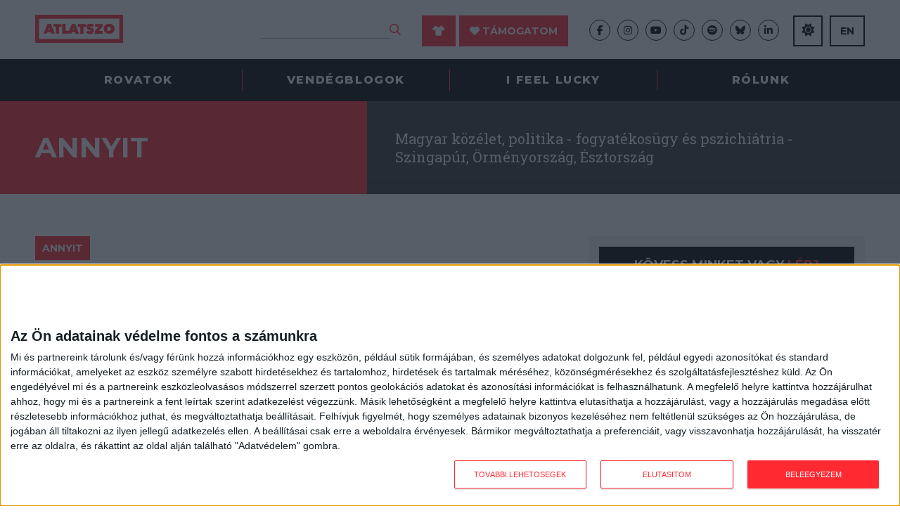

--- FILE ---
content_type: text/html; charset=UTF-8
request_url: https://annyit.atlatszo.hu/2013/09/20/a_kek_pont_es_a_salemi_boszorkanyok/
body_size: 27633
content:
<!DOCTYPE html>
<html dir="ltr" lang="hu">
<head>

<script async src="https://www.googletagmanager.com/gtag/js?id=G-352631887" type="ee55584e6f5c09bd22e67f3e-text/javascript"></script>
<script type="ee55584e6f5c09bd22e67f3e-text/javascript">
  window.dataLayer = window.dataLayer || [];
  function gtag(){dataLayer.push(arguments);}
  gtag('js', new Date());
  gtag('config', 'G-352631887');
</script>

<!-- Google tag (gtag.js) -->
<script async src="https://www.googletagmanager.com/gtag/js?id=G-LJGWGSQMVJ" type="ee55584e6f5c09bd22e67f3e-text/javascript"></script>
<script type="ee55584e6f5c09bd22e67f3e-text/javascript">
  window.dataLayer = window.dataLayer || [];
  function gtag(){dataLayer.push(arguments);}
  gtag('js', new Date());
  gtag('config', 'G-LJGWGSQMVJ');
</script>

<!-- InMobi Choice. Consent Manager Tag v3.0 (for TCF 2.2) -->
<script type="ee55584e6f5c09bd22e67f3e-text/javascript" async=true>
(function() {
  var host = 'atlatszo.hu';
  var element = document.createElement('script');
  var firstScript = document.getElementsByTagName('script')[0];
  var url = 'https://cmp.inmobi.com'
    .concat('/choice/', '_JWNnSfAEfPnk', '/', host, '/choice.js?tag_version=V3');
  var uspTries = 0;
  var uspTriesLimit = 3;
  element.async = true;
  element.type = 'text/javascript';
  element.src = url;

  firstScript.parentNode.insertBefore(element, firstScript);

  function makeStub() {
    var TCF_LOCATOR_NAME = '__tcfapiLocator';
    var queue = [];
    var win = window;
    var cmpFrame;

    function addFrame() {
      var doc = win.document;
      var otherCMP = !!(win.frames[TCF_LOCATOR_NAME]);

      if (!otherCMP) {
        if (doc.body) {
          var iframe = doc.createElement('iframe');

          iframe.style.cssText = 'display:none';
          iframe.name = TCF_LOCATOR_NAME;
          doc.body.appendChild(iframe);
        } else {
          setTimeout(addFrame, 5);
        }
      }
      return !otherCMP;
    }

    function tcfAPIHandler() {
      var gdprApplies;
      var args = arguments;

      if (!args.length) {
        return queue;
      } else if (args[0] === 'setGdprApplies') {
        if (
          args.length > 3 &&
          args[2] === 2 &&
          typeof args[3] === 'boolean'
        ) {
          gdprApplies = args[3];
          if (typeof args[2] === 'function') {
            args[2]('set', true);
          }
        }
      } else if (args[0] === 'ping') {
        var retr = {
          gdprApplies: gdprApplies,
          cmpLoaded: false,
          cmpStatus: 'stub'
        };

        if (typeof args[2] === 'function') {
          args[2](retr);
        }
      } else {
        if(args[0] === 'init' && typeof args[3] === 'object') {
          args[3] = Object.assign(args[3], { tag_version: 'V3' });
        }
        queue.push(args);
      }
    }

    function postMessageEventHandler(event) {
      var msgIsString = typeof event.data === 'string';
      var json = {};

      try {
        if (msgIsString) {
          json = JSON.parse(event.data);
        } else {
          json = event.data;
        }
      } catch (ignore) {}

      var payload = json.__tcfapiCall;

      if (payload) {
        window.__tcfapi(
          payload.command,
          payload.version,
          function(retValue, success) {
            var returnMsg = {
              __tcfapiReturn: {
                returnValue: retValue,
                success: success,
                callId: payload.callId
              }
            };
            if (msgIsString) {
              returnMsg = JSON.stringify(returnMsg);
            }
            if (event && event.source && event.source.postMessage) {
              event.source.postMessage(returnMsg, '*');
            }
          },
          payload.parameter
        );
      }
    }

    while (win) {
      try {
        if (win.frames[TCF_LOCATOR_NAME]) {
          cmpFrame = win;
          break;
        }
      } catch (ignore) {}

      if (win === window.top) {
        break;
      }
      win = win.parent;
    }
    if (!cmpFrame) {
      addFrame();
      win.__tcfapi = tcfAPIHandler;
      win.addEventListener('message', postMessageEventHandler, false);
    }
  };

  makeStub();

  var uspStubFunction = function() {
    var arg = arguments;
    if (typeof window.__uspapi !== uspStubFunction) {
      setTimeout(function() {
        if (typeof window.__uspapi !== 'undefined') {
          window.__uspapi.apply(window.__uspapi, arg);
        }
      }, 500);
    }
  };

  var checkIfUspIsReady = function() {
    uspTries++;
    if (window.__uspapi === uspStubFunction && uspTries < uspTriesLimit) {
      console.warn('USP is not accessible');
    } else {
      clearInterval(uspInterval);
    }
  };

  if (typeof window.__uspapi === 'undefined') {
    window.__uspapi = uspStubFunction;
    var uspInterval = setInterval(checkIfUspIsReady, 6000);
  }
})();
</script>
<!-- End InMobi Choice. Consent Manager Tag v3.0 (for TCF 2.2) -->

	<meta http-equiv="Content-Type" content="text/html; charset=UTF-8" />
	<meta name="viewport" content="width=device-width, initial-scale=1, maximum-scale=1" />

	<title>A Kék Pont és a Salemi Boszorkányok |  Annyit</title>

	<title>A Kék Pont és a Salemi Boszorkányok &#8211; Annyit</title>
<meta name='robots' content='max-image-preview:large, max-snippet:-1, max-video-preview:-1' />
	<style>img:is([sizes="auto" i], [sizes^="auto," i]) { contain-intrinsic-size: 3000px 1500px }</style>
	<link rel="canonical" href="https://annyit.atlatszo.hu/2013/09/20/a_kek_pont_es_a_salemi_boszorkanyok/">
<meta name="description" content="A szociális érzékenységét hajléktalanügyben korábban már megmutató józsefvárosi önkormányzat most a drogproblémák kezelése terén vezet be bennünket a jövő Magya">
<meta property="og:title" content="A Kék Pont és a Salemi Boszorkányok &#8211; Annyit">
<meta property="og:type" content="article">
<meta property="og:description" content="A szociális érzékenységét hajléktalanügyben korábban már megmutató józsefvárosi önkormányzat most a drogproblémák kezelése terén vezet be bennünket a jövő Magya">
<meta property="og:url" content="https://annyit.atlatszo.hu/2013/09/20/a_kek_pont_es_a_salemi_boszorkanyok/">
<meta property="og:locale" content="hu_HU">
<meta property="og:site_name" content="Annyit">
<meta property="article:published_time" content="2013-09-20T12:09:04+02:00">
<meta property="article:modified_time" content="2013-09-20T12:09:04+02:00">
<meta property="og:updated_time" content="2013-09-20T12:09:04+02:00">
<meta property="article:section" content="Annyit">
<meta name="twitter:card" content="summary_large_image">
<link rel="alternate" type="application/rss+xml" title="Annyit &raquo; hírcsatorna" href="https://annyit.atlatszo.hu/feed/" />
<link rel="alternate" type="application/rss+xml" title="Annyit &raquo; hozzászólás hírcsatorna" href="https://annyit.atlatszo.hu/comments/feed/" />
<link rel="alternate" type="application/rss+xml" title="Annyit &raquo; A Kék Pont és a Salemi Boszorkányok hozzászólás hírcsatorna" href="https://annyit.atlatszo.hu/2013/09/20/a_kek_pont_es_a_salemi_boszorkanyok/feed/" />
<script type="ee55584e6f5c09bd22e67f3e-text/javascript">
/* <![CDATA[ */
window._wpemojiSettings = {"baseUrl":"https:\/\/s.w.org\/images\/core\/emoji\/16.0.1\/72x72\/","ext":".png","svgUrl":"https:\/\/s.w.org\/images\/core\/emoji\/16.0.1\/svg\/","svgExt":".svg","source":{"concatemoji":"https:\/\/annyit.atlatszo.hu\/wp-includes\/js\/wp-emoji-release.min.js?ver=6.8.3"}};
/*! This file is auto-generated */
!function(s,n){var o,i,e;function c(e){try{var t={supportTests:e,timestamp:(new Date).valueOf()};sessionStorage.setItem(o,JSON.stringify(t))}catch(e){}}function p(e,t,n){e.clearRect(0,0,e.canvas.width,e.canvas.height),e.fillText(t,0,0);var t=new Uint32Array(e.getImageData(0,0,e.canvas.width,e.canvas.height).data),a=(e.clearRect(0,0,e.canvas.width,e.canvas.height),e.fillText(n,0,0),new Uint32Array(e.getImageData(0,0,e.canvas.width,e.canvas.height).data));return t.every(function(e,t){return e===a[t]})}function u(e,t){e.clearRect(0,0,e.canvas.width,e.canvas.height),e.fillText(t,0,0);for(var n=e.getImageData(16,16,1,1),a=0;a<n.data.length;a++)if(0!==n.data[a])return!1;return!0}function f(e,t,n,a){switch(t){case"flag":return n(e,"\ud83c\udff3\ufe0f\u200d\u26a7\ufe0f","\ud83c\udff3\ufe0f\u200b\u26a7\ufe0f")?!1:!n(e,"\ud83c\udde8\ud83c\uddf6","\ud83c\udde8\u200b\ud83c\uddf6")&&!n(e,"\ud83c\udff4\udb40\udc67\udb40\udc62\udb40\udc65\udb40\udc6e\udb40\udc67\udb40\udc7f","\ud83c\udff4\u200b\udb40\udc67\u200b\udb40\udc62\u200b\udb40\udc65\u200b\udb40\udc6e\u200b\udb40\udc67\u200b\udb40\udc7f");case"emoji":return!a(e,"\ud83e\udedf")}return!1}function g(e,t,n,a){var r="undefined"!=typeof WorkerGlobalScope&&self instanceof WorkerGlobalScope?new OffscreenCanvas(300,150):s.createElement("canvas"),o=r.getContext("2d",{willReadFrequently:!0}),i=(o.textBaseline="top",o.font="600 32px Arial",{});return e.forEach(function(e){i[e]=t(o,e,n,a)}),i}function t(e){var t=s.createElement("script");t.src=e,t.defer=!0,s.head.appendChild(t)}"undefined"!=typeof Promise&&(o="wpEmojiSettingsSupports",i=["flag","emoji"],n.supports={everything:!0,everythingExceptFlag:!0},e=new Promise(function(e){s.addEventListener("DOMContentLoaded",e,{once:!0})}),new Promise(function(t){var n=function(){try{var e=JSON.parse(sessionStorage.getItem(o));if("object"==typeof e&&"number"==typeof e.timestamp&&(new Date).valueOf()<e.timestamp+604800&&"object"==typeof e.supportTests)return e.supportTests}catch(e){}return null}();if(!n){if("undefined"!=typeof Worker&&"undefined"!=typeof OffscreenCanvas&&"undefined"!=typeof URL&&URL.createObjectURL&&"undefined"!=typeof Blob)try{var e="postMessage("+g.toString()+"("+[JSON.stringify(i),f.toString(),p.toString(),u.toString()].join(",")+"));",a=new Blob([e],{type:"text/javascript"}),r=new Worker(URL.createObjectURL(a),{name:"wpTestEmojiSupports"});return void(r.onmessage=function(e){c(n=e.data),r.terminate(),t(n)})}catch(e){}c(n=g(i,f,p,u))}t(n)}).then(function(e){for(var t in e)n.supports[t]=e[t],n.supports.everything=n.supports.everything&&n.supports[t],"flag"!==t&&(n.supports.everythingExceptFlag=n.supports.everythingExceptFlag&&n.supports[t]);n.supports.everythingExceptFlag=n.supports.everythingExceptFlag&&!n.supports.flag,n.DOMReady=!1,n.readyCallback=function(){n.DOMReady=!0}}).then(function(){return e}).then(function(){var e;n.supports.everything||(n.readyCallback(),(e=n.source||{}).concatemoji?t(e.concatemoji):e.wpemoji&&e.twemoji&&(t(e.twemoji),t(e.wpemoji)))}))}((window,document),window._wpemojiSettings);
/* ]]> */
</script>
<style id='wp-emoji-styles-inline-css' type='text/css'>

	img.wp-smiley, img.emoji {
		display: inline !important;
		border: none !important;
		box-shadow: none !important;
		height: 1em !important;
		width: 1em !important;
		margin: 0 0.07em !important;
		vertical-align: -0.1em !important;
		background: none !important;
		padding: 0 !important;
	}
</style>
<style id='classic-theme-styles-inline-css' type='text/css'>
/*! This file is auto-generated */
.wp-block-button__link{color:#fff;background-color:#32373c;border-radius:9999px;box-shadow:none;text-decoration:none;padding:calc(.667em + 2px) calc(1.333em + 2px);font-size:1.125em}.wp-block-file__button{background:#32373c;color:#fff;text-decoration:none}
</style>
<style id='global-styles-inline-css' type='text/css'>
:root{--wp--preset--aspect-ratio--square: 1;--wp--preset--aspect-ratio--4-3: 4/3;--wp--preset--aspect-ratio--3-4: 3/4;--wp--preset--aspect-ratio--3-2: 3/2;--wp--preset--aspect-ratio--2-3: 2/3;--wp--preset--aspect-ratio--16-9: 16/9;--wp--preset--aspect-ratio--9-16: 9/16;--wp--preset--color--black: #000000;--wp--preset--color--cyan-bluish-gray: #abb8c3;--wp--preset--color--white: #ffffff;--wp--preset--color--pale-pink: #f78da7;--wp--preset--color--vivid-red: #cf2e2e;--wp--preset--color--luminous-vivid-orange: #ff6900;--wp--preset--color--luminous-vivid-amber: #fcb900;--wp--preset--color--light-green-cyan: #7bdcb5;--wp--preset--color--vivid-green-cyan: #00d084;--wp--preset--color--pale-cyan-blue: #8ed1fc;--wp--preset--color--vivid-cyan-blue: #0693e3;--wp--preset--color--vivid-purple: #9b51e0;--wp--preset--gradient--vivid-cyan-blue-to-vivid-purple: linear-gradient(135deg,rgba(6,147,227,1) 0%,rgb(155,81,224) 100%);--wp--preset--gradient--light-green-cyan-to-vivid-green-cyan: linear-gradient(135deg,rgb(122,220,180) 0%,rgb(0,208,130) 100%);--wp--preset--gradient--luminous-vivid-amber-to-luminous-vivid-orange: linear-gradient(135deg,rgba(252,185,0,1) 0%,rgba(255,105,0,1) 100%);--wp--preset--gradient--luminous-vivid-orange-to-vivid-red: linear-gradient(135deg,rgba(255,105,0,1) 0%,rgb(207,46,46) 100%);--wp--preset--gradient--very-light-gray-to-cyan-bluish-gray: linear-gradient(135deg,rgb(238,238,238) 0%,rgb(169,184,195) 100%);--wp--preset--gradient--cool-to-warm-spectrum: linear-gradient(135deg,rgb(74,234,220) 0%,rgb(151,120,209) 20%,rgb(207,42,186) 40%,rgb(238,44,130) 60%,rgb(251,105,98) 80%,rgb(254,248,76) 100%);--wp--preset--gradient--blush-light-purple: linear-gradient(135deg,rgb(255,206,236) 0%,rgb(152,150,240) 100%);--wp--preset--gradient--blush-bordeaux: linear-gradient(135deg,rgb(254,205,165) 0%,rgb(254,45,45) 50%,rgb(107,0,62) 100%);--wp--preset--gradient--luminous-dusk: linear-gradient(135deg,rgb(255,203,112) 0%,rgb(199,81,192) 50%,rgb(65,88,208) 100%);--wp--preset--gradient--pale-ocean: linear-gradient(135deg,rgb(255,245,203) 0%,rgb(182,227,212) 50%,rgb(51,167,181) 100%);--wp--preset--gradient--electric-grass: linear-gradient(135deg,rgb(202,248,128) 0%,rgb(113,206,126) 100%);--wp--preset--gradient--midnight: linear-gradient(135deg,rgb(2,3,129) 0%,rgb(40,116,252) 100%);--wp--preset--font-size--small: 13px;--wp--preset--font-size--medium: 20px;--wp--preset--font-size--large: 36px;--wp--preset--font-size--x-large: 42px;--wp--preset--spacing--20: 0.44rem;--wp--preset--spacing--30: 0.67rem;--wp--preset--spacing--40: 1rem;--wp--preset--spacing--50: 1.5rem;--wp--preset--spacing--60: 2.25rem;--wp--preset--spacing--70: 3.38rem;--wp--preset--spacing--80: 5.06rem;--wp--preset--shadow--natural: 6px 6px 9px rgba(0, 0, 0, 0.2);--wp--preset--shadow--deep: 12px 12px 50px rgba(0, 0, 0, 0.4);--wp--preset--shadow--sharp: 6px 6px 0px rgba(0, 0, 0, 0.2);--wp--preset--shadow--outlined: 6px 6px 0px -3px rgba(255, 255, 255, 1), 6px 6px rgba(0, 0, 0, 1);--wp--preset--shadow--crisp: 6px 6px 0px rgba(0, 0, 0, 1);}:where(.is-layout-flex){gap: 0.5em;}:where(.is-layout-grid){gap: 0.5em;}body .is-layout-flex{display: flex;}.is-layout-flex{flex-wrap: wrap;align-items: center;}.is-layout-flex > :is(*, div){margin: 0;}body .is-layout-grid{display: grid;}.is-layout-grid > :is(*, div){margin: 0;}:where(.wp-block-columns.is-layout-flex){gap: 2em;}:where(.wp-block-columns.is-layout-grid){gap: 2em;}:where(.wp-block-post-template.is-layout-flex){gap: 1.25em;}:where(.wp-block-post-template.is-layout-grid){gap: 1.25em;}.has-black-color{color: var(--wp--preset--color--black) !important;}.has-cyan-bluish-gray-color{color: var(--wp--preset--color--cyan-bluish-gray) !important;}.has-white-color{color: var(--wp--preset--color--white) !important;}.has-pale-pink-color{color: var(--wp--preset--color--pale-pink) !important;}.has-vivid-red-color{color: var(--wp--preset--color--vivid-red) !important;}.has-luminous-vivid-orange-color{color: var(--wp--preset--color--luminous-vivid-orange) !important;}.has-luminous-vivid-amber-color{color: var(--wp--preset--color--luminous-vivid-amber) !important;}.has-light-green-cyan-color{color: var(--wp--preset--color--light-green-cyan) !important;}.has-vivid-green-cyan-color{color: var(--wp--preset--color--vivid-green-cyan) !important;}.has-pale-cyan-blue-color{color: var(--wp--preset--color--pale-cyan-blue) !important;}.has-vivid-cyan-blue-color{color: var(--wp--preset--color--vivid-cyan-blue) !important;}.has-vivid-purple-color{color: var(--wp--preset--color--vivid-purple) !important;}.has-black-background-color{background-color: var(--wp--preset--color--black) !important;}.has-cyan-bluish-gray-background-color{background-color: var(--wp--preset--color--cyan-bluish-gray) !important;}.has-white-background-color{background-color: var(--wp--preset--color--white) !important;}.has-pale-pink-background-color{background-color: var(--wp--preset--color--pale-pink) !important;}.has-vivid-red-background-color{background-color: var(--wp--preset--color--vivid-red) !important;}.has-luminous-vivid-orange-background-color{background-color: var(--wp--preset--color--luminous-vivid-orange) !important;}.has-luminous-vivid-amber-background-color{background-color: var(--wp--preset--color--luminous-vivid-amber) !important;}.has-light-green-cyan-background-color{background-color: var(--wp--preset--color--light-green-cyan) !important;}.has-vivid-green-cyan-background-color{background-color: var(--wp--preset--color--vivid-green-cyan) !important;}.has-pale-cyan-blue-background-color{background-color: var(--wp--preset--color--pale-cyan-blue) !important;}.has-vivid-cyan-blue-background-color{background-color: var(--wp--preset--color--vivid-cyan-blue) !important;}.has-vivid-purple-background-color{background-color: var(--wp--preset--color--vivid-purple) !important;}.has-black-border-color{border-color: var(--wp--preset--color--black) !important;}.has-cyan-bluish-gray-border-color{border-color: var(--wp--preset--color--cyan-bluish-gray) !important;}.has-white-border-color{border-color: var(--wp--preset--color--white) !important;}.has-pale-pink-border-color{border-color: var(--wp--preset--color--pale-pink) !important;}.has-vivid-red-border-color{border-color: var(--wp--preset--color--vivid-red) !important;}.has-luminous-vivid-orange-border-color{border-color: var(--wp--preset--color--luminous-vivid-orange) !important;}.has-luminous-vivid-amber-border-color{border-color: var(--wp--preset--color--luminous-vivid-amber) !important;}.has-light-green-cyan-border-color{border-color: var(--wp--preset--color--light-green-cyan) !important;}.has-vivid-green-cyan-border-color{border-color: var(--wp--preset--color--vivid-green-cyan) !important;}.has-pale-cyan-blue-border-color{border-color: var(--wp--preset--color--pale-cyan-blue) !important;}.has-vivid-cyan-blue-border-color{border-color: var(--wp--preset--color--vivid-cyan-blue) !important;}.has-vivid-purple-border-color{border-color: var(--wp--preset--color--vivid-purple) !important;}.has-vivid-cyan-blue-to-vivid-purple-gradient-background{background: var(--wp--preset--gradient--vivid-cyan-blue-to-vivid-purple) !important;}.has-light-green-cyan-to-vivid-green-cyan-gradient-background{background: var(--wp--preset--gradient--light-green-cyan-to-vivid-green-cyan) !important;}.has-luminous-vivid-amber-to-luminous-vivid-orange-gradient-background{background: var(--wp--preset--gradient--luminous-vivid-amber-to-luminous-vivid-orange) !important;}.has-luminous-vivid-orange-to-vivid-red-gradient-background{background: var(--wp--preset--gradient--luminous-vivid-orange-to-vivid-red) !important;}.has-very-light-gray-to-cyan-bluish-gray-gradient-background{background: var(--wp--preset--gradient--very-light-gray-to-cyan-bluish-gray) !important;}.has-cool-to-warm-spectrum-gradient-background{background: var(--wp--preset--gradient--cool-to-warm-spectrum) !important;}.has-blush-light-purple-gradient-background{background: var(--wp--preset--gradient--blush-light-purple) !important;}.has-blush-bordeaux-gradient-background{background: var(--wp--preset--gradient--blush-bordeaux) !important;}.has-luminous-dusk-gradient-background{background: var(--wp--preset--gradient--luminous-dusk) !important;}.has-pale-ocean-gradient-background{background: var(--wp--preset--gradient--pale-ocean) !important;}.has-electric-grass-gradient-background{background: var(--wp--preset--gradient--electric-grass) !important;}.has-midnight-gradient-background{background: var(--wp--preset--gradient--midnight) !important;}.has-small-font-size{font-size: var(--wp--preset--font-size--small) !important;}.has-medium-font-size{font-size: var(--wp--preset--font-size--medium) !important;}.has-large-font-size{font-size: var(--wp--preset--font-size--large) !important;}.has-x-large-font-size{font-size: var(--wp--preset--font-size--x-large) !important;}
:where(.wp-block-post-template.is-layout-flex){gap: 1.25em;}:where(.wp-block-post-template.is-layout-grid){gap: 1.25em;}
:where(.wp-block-columns.is-layout-flex){gap: 2em;}:where(.wp-block-columns.is-layout-grid){gap: 2em;}
:root :where(.wp-block-pullquote){font-size: 1.5em;line-height: 1.6;}
</style>
<link rel='stylesheet' id='atlatszo_admin_style-css' href='https://annyit.atlatszo.hu/wp-content/themes/atlatszo-blog-2021/style-editor.css?v=1769400730&#038;ver=6.8.3' type='text/css' media='all' />
<link rel="https://api.w.org/" href="https://annyit.atlatszo.hu/wp-json/" /><link rel="alternate" title="JSON" type="application/json" href="https://annyit.atlatszo.hu/wp-json/wp/v2/posts/5524779" /><link rel="EditURI" type="application/rsd+xml" title="RSD" href="https://annyit.atlatszo.hu/xmlrpc.php?rsd" />
<meta name="generator" content="WordPress 6.8.3" />
<link rel='shortlink' href='https://annyit.atlatszo.hu/?p=5524779' />
<link rel="alternate" title="oEmbed (JSON)" type="application/json+oembed" href="https://annyit.atlatszo.hu/wp-json/oembed/1.0/embed?url=https%3A%2F%2Fannyit.atlatszo.hu%2F2013%2F09%2F20%2Fa_kek_pont_es_a_salemi_boszorkanyok%2F" />
<link rel="alternate" title="oEmbed (XML)" type="text/xml+oembed" href="https://annyit.atlatszo.hu/wp-json/oembed/1.0/embed?url=https%3A%2F%2Fannyit.atlatszo.hu%2F2013%2F09%2F20%2Fa_kek_pont_es_a_salemi_boszorkanyok%2F&#038;format=xml" />

	<link rel="preconnect" href="https://fonts.googleapis.com">
	<link rel="preconnect" href="https://fonts.gstatic.com" crossorigin>
	<link href="https://fonts.googleapis.com/css2?family=Montserrat:ital,wght@0,400;0,700;0,800;1,400&family=Roboto+Slab:wght@300;400;700&display=swap" rel="stylesheet">
	<link rel="stylesheet" href="https://annyit.atlatszo.hu/wp-content/themes/atlatszo-blog-2021/f/fontawesome-pro-672/css/all.min.css" type="text/css" media="screen" />
	<link rel="stylesheet" href="https://annyit.atlatszo.hu/wp-content/themes/atlatszo-blog-2021/j/owl/assets/owl.carousel.min.css">
	<link rel="stylesheet" href="https://annyit.atlatszo.hu/wp-content/themes/atlatszo-blog-2021/j/owl/assets/owl.theme.default.min.css">
	<link rel="stylesheet" href="https://annyit.atlatszo.hu/wp-content/themes/atlatszo-blog-2021/j/swp/css/swipebox.min.css">

	<link rel="stylesheet" href="https://annyit.atlatszo.hu/wp-content/themes/atlatszo-blog-2021/style.css?v=1769400731" type="text/css" media="screen, projection" />

	<link rel="icon" type="image/png" href="https://annyit.atlatszo.hu/wp-content/themes/atlatszo-blog-2021/i/favicon.png">
	<link rel="apple-touch-icon" href="https://annyit.atlatszo.hu/wp-content/themes/atlatszo-blog-2021/i/apple-touch-icon.png">
	<meta content="yes" name="apple-mobile-web-app-capable">

	<script src="https://annyit.atlatszo.hu/wp-content/themes/atlatszo-blog-2021/j/jquery-3.7.1.min.js" type="ee55584e6f5c09bd22e67f3e-text/javascript"></script>

			<link rel="stylesheet" href="https://annyit.atlatszo.hu/wp-content/themes/atlatszo-blog-2021/responsive.css?v=1769400731" type="text/css" media="screen" />

	
		<!-- Facebook Pixel Code -->
		<script type="ee55584e6f5c09bd22e67f3e-text/javascript">
		!function(f,b,e,v,n,t,s)
		{if(f.fbq)return;n=f.fbq=function(){n.callMethod?
		n.callMethod.apply(n,arguments):n.queue.push(arguments)};
		if(!f._fbq)f._fbq=n;n.push=n;n.loaded=!0;n.version='2.0';
		n.queue=[];t=b.createElement(e);t.async=!0;
		t.src=v;s=b.getElementsByTagName(e)[0];
		s.parentNode.insertBefore(t,s)}(window,document,'script',
		'https://connect.facebook.net/en_US/fbevents.js');
		 fbq('init', '2375168609396030');
		fbq('track', 'PageView');
		</script>
		<noscript>
		 <img height="1" width="1"
		src="https://www.facebook.com/tr?id=2375168609396030&ev=PageView
		&noscript=1"/>
		</noscript>
		<!-- End Facebook Pixel Code -->

		<!-- Google Tag Manager -->
		<script type="ee55584e6f5c09bd22e67f3e-text/javascript">(function(w,d,s,l,i){w[l]=w[l]||[];w[l].push({'gtm.start':
		new Date().getTime(),event:'gtm.js'});var f=d.getElementsByTagName(s)[0],
		j=d.createElement(s),dl=l!='dataLayer'?'&l='+l:'';j.async=true;j.src=
		'https://www.googletagmanager.com/gtm.js?id='+i+dl;f.parentNode.insertBefore(j,f);
		})(window,document,'script','dataLayer','GTM-58DT9N2');</script>
		<!-- End Google Tag Manager -->

	
</head>

<body class="wp-singular post-template-default single single-post postid-5524779 single-format-standard wp-theme-atlatszo-blog-2021 blog_annyit chrome">



	<!-- Google Tag Manager (noscript) -->
	<noscript><iframe src="https://www.googletagmanager.com/ns.html?id=GTM-58DT9N2"
	height="0" width="0" style="display:none;visibility:hidden"></iframe></noscript>
	<!-- End Google Tag Manager (noscript) -->


<header id="header" class="header bwhite n100 z99 desktoponly"><div class="header-logo n100 bwhite z9"><div class="inner-header-logo ng"><div class="the_left ib n15 vm pr"><a href="https://atlatszo.hu" title="atlatszo.hu" id="logo" class="ib vm"><img src="https://atlatszo.hu/wp-content/themes/atlatszo2021/i/atlatszo-logo.svg" width="125" height="40" class="logo-full ib" alt="atlatszo.hu"/><img src="https://atlatszo.hu/wp-content/themes/atlatszo2021/i/favicon.svg" width="40" height="40" class="logo-favicon ib o0" alt="atlatszo.hu"/></a></div><div class="the_right ib n85 vm ar"><div class="header-search header-item ib vm"><form method="get" class="searchform" action="https://atlatszo.hu/"><input type="text" value="" name="s" class="keyword"/><button type="submit" class=""><i class="far fa-search fs16px cred"></i></button></form></div><div class="header-support header-item ib vm pl30"><a href="https://atlatszo.hu/tamogatoi-polo/" class="btn redbox mr5"><i class="fas fa-shirt"></i></a><a href="https://atlatszo.hu/tamogatom/" class="btn redbox"><i class="fas fa-heart"></i> Támogatom</a></div><div class="header-social header-item ib vm pl30"><ul class="socials flexbox"><li class="col"><a href="https://hu-hu.facebook.com/atlatszo.hu/" class="" target="_blank"><i class="fab fa-facebook-f"></i></a></li><li class="col"><a href="https://www.instagram.com/atlatszo/?hl=hu" class="" target="_blank"><i class="fab fa-instagram"></i></a></li><li class="col"><a href="https://www.youtube.com/c/Atlatszovideo" class="" target="_blank"><i class="fab fa-youtube"></i></a></li><li class="col"><a href="https://www.tiktok.com/@atlatszo.hu" class="" target="_blank"><i class="fab fa-tiktok"></i></a></li><li class="col"><a href="https://open.spotify.com/show/1UrLKYioWtFXReRewS2U2g" class="" target="_blank"><i class="fab fa-spotify"></i></a></li><li class="col"><a href="https://bsky.app/profile/atlatszo.hu" class="" target="_blank"><i class="fab fa-bluesky"></i></a></li><li class="col lastbefore"><a href="https://www.linkedin.com/company/atlatszo-hu/" class="" target="_blank"><i class="fab fa-linkedin-in"></i></a></li><li class="col email"><a href="/cdn-cgi/l/email-protection#8ee7e0e8e1ceeffae2effafdf4e1a0e6fb" class="" target="_blank"><i class="far fa-envelope"></i></a></li></ul></div><div class="header-nightmode header-item ib vm pl20"><a href="#" class="the_night_of btn outline cblack fs14px fbold"><i class="fa fa-moon-stars"></i></a></div><div class="header-english header-item ib vm pl10"><a href="https://english.atlatszo.hu/" target="_blank" class="btn outline cblack fs14px fbold">EN</a></div><div class="header-cart header-item ib vm pl10 "><a class="the_cart_icon btn outline cblack fs14px fbold" href="https://atlatszo.hu/kosar/"><i class="fa-solid fa-bag-shopping"></i><span class="the_cart_item_count">0</span></a></div></div></div></div><div class="header-menu bblack z8"><ul class="nav ng flexbox pr"><li id="menu-item-30289" class="menu-item menu-item-type-custom menu-item-object-custom menu-item-has-children menu-item-30289"><a href="#">Rovatok</a><ul class="sub-menu"><li id="menu-item-31443" class="menu-item menu-item-type-taxonomy menu-item-object-rovat menu-item-31443"><a href="https://atlatszo.hu/rovat/kozpenz/">Közpénz</a></li><li id="menu-item-38513" class="menu-item menu-item-type-taxonomy menu-item-object-rovat menu-item-38513"><a href="https://atlatszo.hu/rovat/kozadat/">Közadat</a></li><li id="menu-item-38512" class="menu-item menu-item-type-taxonomy menu-item-object-rovat menu-item-38512"><a href="https://atlatszo.hu/rovat/kornyezet/">Környezet</a></li><li id="menu-item-37160" class="menu-item menu-item-type-taxonomy menu-item-object-rovat menu-item-37160"><a href="https://atlatszo.hu/rovat/orszagszerte/">Országszerte</a></li><li id="menu-item-38511" class="menu-item menu-item-type-taxonomy menu-item-object-rovat menu-item-38511"><a href="https://atlatszo.hu/rovat/adat/">Adatvizualizáció</a></li><li id="menu-item-38514" class="menu-item menu-item-type-taxonomy menu-item-object-rovat menu-item-38514"><a href="https://atlatszo.hu/rovat/kozugy/">Közügy</a></li><li id="menu-item-34353" class="menu-item menu-item-type-taxonomy menu-item-object-rovat menu-item-34353"><a href="https://atlatszo.hu/rovat/mutyimondo/">Mutyimondó</a></li><li id="menu-item-79393" class="menu-item menu-item-type-taxonomy menu-item-object-rovat menu-item-79393"><a href="https://atlatszo.hu/rovat/vilagterkep/">Világtérkép</a></li><li id="menu-item-79905" class="menu-item menu-item-type-taxonomy menu-item-object-rovat menu-item-79905"><a href="https://atlatszo.hu/rovat/kult/">Kult</a></li><li id="menu-item-83125" class="menu-item menu-item-type-taxonomy menu-item-object-rovat menu-item-83125"><a href="https://atlatszo.hu/rovat/oktatas/">Oktatás</a></li><li id="menu-item-83645" class="menu-item menu-item-type-taxonomy menu-item-object-rovat menu-item-83645"><a href="https://atlatszo.hu/rovat/impakt/">Impakt</a></li><li id="menu-item-87746" class="menu-item menu-item-type-taxonomy menu-item-object-category menu-item-87746"><a href="https://atlatszo.hu/category/podcast/">Podcast</a></li></ul></li><li id="menu-item-30304" class="menu-item menu-item-type-custom menu-item-object-custom menu-item-has-children menu-item-30304"><a href="#">Vendégblogok</a><ul class="sub-menu"><li id="menu-item-30306" class="menu-item menu-item-type-custom menu-item-object-custom menu-item-30306"><a href="https://vastagbor.atlatszo.hu/">Vastagbőr</a></li><li id="menu-item-102860" class="menu-item menu-item-type-custom menu-item-object-custom menu-item-102860"><a href="https://kozepido.atlatszo.hu/">Középidő</a></li><li id="menu-item-30305" class="menu-item menu-item-type-custom menu-item-object-custom menu-item-30305"><a href="https://ejeb.atlatszo.hu/">Strasbourgi Figyelő</a></li><li id="menu-item-30307" class="menu-item menu-item-type-custom menu-item-object-custom menu-item-30307"><a href="https://igyirnankmi.atlatszo.hu/">Így írnánk mi</a></li><li id="menu-item-30308" class="menu-item menu-item-type-custom menu-item-object-custom menu-item-30308"><a href="https://mertek.atlatszo.hu/">Mérték</a></li><li id="menu-item-30309" class="menu-item menu-item-type-custom menu-item-object-custom menu-item-30309"><a href="https://pcblog.atlatszo.hu/">PC blog</a></li><li id="menu-item-97907" class="menu-item menu-item-type-custom menu-item-object-custom menu-item-97907"><a href="https://idea.atlatszo.hu/">Ideablog</a></li><li id="menu-item-30310" class="menu-item menu-item-type-custom menu-item-object-custom menu-item-30310"><a href="https://darvasbela.atlatszo.hu/">Darvas Béla</a></li><li id="menu-item-30311" class="menu-item menu-item-type-custom menu-item-object-custom menu-item-30311"><a href="https://dotoho.atlatszo.hu/">Do toho</a></li><li id="menu-item-30312" class="menu-item menu-item-type-custom menu-item-object-custom menu-item-30312"><a href="https://koszegferenc.atlatszo.hu/">Kőszeg Ferenc</a></li><li id="menu-item-85777" class="menu-item menu-item-type-custom menu-item-object-custom menu-item-85777"><a href="https://vageszblog.atlatszo.hu/">Vageszblog</a></li><li id="menu-item-70564" class="menu-item menu-item-type-custom menu-item-object-custom menu-item-70564"><a href="https://101.atlatszo.hu">Százegyes szoba</a></li><li id="menu-item-30316" class="menu-item menu-item-type-custom menu-item-object-custom menu-item-30316"><a target="_blank" href="https://atlatszo.ro/">Erdély</a></li><li id="menu-item-68316" class="menu-item menu-item-type-custom menu-item-object-custom menu-item-68316"><a target="_blank" href="https://atlatszo.rs/">Vajdaság</a></li></ul></li><li id="menu-item-30296" class="menu-item menu-item-type-custom menu-item-object-custom menu-item-has-children menu-item-30296"><a href="#">I feel lucky</a><ul class="sub-menu"><li id="menu-item-30317" class="menu-item menu-item-type-custom menu-item-object-custom menu-item-30317"><a target="_blank" href="https://kimittud.atlatszo.hu/">Ki mit tud?</a></li><li id="menu-item-30318" class="menu-item menu-item-type-custom menu-item-object-custom menu-item-30318"><a target="_blank" href="https://atlo.team/">Átló</a></li><li id="menu-item-30319" class="menu-item menu-item-type-post_type menu-item-object-page menu-item-30319"><a href="https://atlatszo.hu/magyarleaks/">MagyarLeaks</a></li><li id="menu-item-31151" class="menu-item menu-item-type-custom menu-item-object-custom menu-item-31151"><a href="https://atlatszo.hu/tudoleaks-szivarogtass-az-akademiai-dolgozok-forumanak-es-az-atlatszonak/">TudoLeaks</a></li><li id="menu-item-111266" class="menu-item menu-item-type-custom menu-item-object-custom menu-item-111266"><a href="https://eumoney.streamlit.app/">Uniós támogatások</a></li><li id="menu-item-30320" class="menu-item menu-item-type-custom menu-item-object-custom menu-item-30320"><a href="https://alhirvadasz.hu/">Álhírvadász</a></li><li id="menu-item-45777" class="menu-item menu-item-type-custom menu-item-object-custom menu-item-45777"><a href="https://regiblogok.atlatszo.hu/">Régi blogok</a></li></ul></li><li id="menu-item-30313" class="menu-item menu-item-type-custom menu-item-object-custom menu-item-has-children menu-item-30313"><a href="#">Rólunk</a><ul class="sub-menu"><li id="menu-item-55142" class="menu-item menu-item-type-post_type menu-item-object-page menu-item-55142"><a href="https://atlatszo.hu/impresszum/">Impresszum</a></li><li id="menu-item-30403" class="menu-item menu-item-type-post_type menu-item-object-page menu-item-30403"><a href="https://atlatszo.hu/kozhasznu-nonprofit-kft/">Beszámolók, közhasznúságik</a></li><li id="menu-item-108726" class="menu-item menu-item-type-post_type menu-item-object-page menu-item-108726"><a href="https://atlatszo.hu/tamogatom/">Támogatom</a></li></ul></li></ul></div></header><header class="header bwhite n100 mobileonly"><div class="header-logo n100 p15"><div class="the_left ib n80 vm"><a href="https://atlatszo.hu" title="atlatszo.hu" class="logo ib vm"><img src="https://atlatszo.hu/wp-content/themes/atlatszo2021/i/favicon.svg" width="40" height="40" class="bl" alt="atlatszo.hu"/></a><div class="the_support_banner ib mobileonly"><a href="https://atlatszo.hu/azenadombol/" class="btn redbox mr5"><i class="fas fa-heart"></i> 1%</a><a href="https://atlatszo.hu/tamogatom/" class="btn redbox"><i class="fas fa-heart"></i> Támogatom</a></div></div><div class="the_right ib n20 vm ar"><a id="search_trigger" href="#" class="search_toggle cblack fs20px vm"><i class="far fa-search"></i></a><a id="menu_trigger" href="#" class="mobile_menu_trigger cred fs20px vm ml5"><i class="far fa-bars"></i></a><a id="close_trigger" href="#" class="mobile_menu_trigger cred fs20px vm ml5 dn"><i class="fal fa-times"></i></a><div id="search_fs" class="header-search pf l0 t0 n100 h100 dn"><a href="#" class="search_toggle close_search cwhite fs28px t15 r15 pa dn"><i class="fal fa-times"></i></a><form method="get" class="searchform pa vam ac l0 r0 ma" action="https://atlatszo.hu/"><input type="text" value="" name="s" class="keyword ib n70"/><button type="submit" class=""><i class="far fa-search fs16px cred ib"></i></button></form></div></div></div><div id="mobile_menu" class="header-menu bblack dn"><ul class="nav"><li class="menu-item menu-item-type-custom menu-item-object-custom menu-item-has-children menu-item-30289"><a href="#">Rovatok</a><ul class="sub-menu"><li class="menu-item menu-item-type-taxonomy menu-item-object-rovat menu-item-31443"><a href="https://atlatszo.hu/rovat/kozpenz/">Közpénz</a></li><li class="menu-item menu-item-type-taxonomy menu-item-object-rovat menu-item-38513"><a href="https://atlatszo.hu/rovat/kozadat/">Közadat</a></li><li class="menu-item menu-item-type-taxonomy menu-item-object-rovat menu-item-38512"><a href="https://atlatszo.hu/rovat/kornyezet/">Környezet</a></li><li class="menu-item menu-item-type-taxonomy menu-item-object-rovat menu-item-37160"><a href="https://atlatszo.hu/rovat/orszagszerte/">Országszerte</a></li><li class="menu-item menu-item-type-taxonomy menu-item-object-rovat menu-item-38511"><a href="https://atlatszo.hu/rovat/adat/">Adatvizualizáció</a></li><li class="menu-item menu-item-type-taxonomy menu-item-object-rovat menu-item-38514"><a href="https://atlatszo.hu/rovat/kozugy/">Közügy</a></li><li class="menu-item menu-item-type-taxonomy menu-item-object-rovat menu-item-34353"><a href="https://atlatszo.hu/rovat/mutyimondo/">Mutyimondó</a></li><li class="menu-item menu-item-type-taxonomy menu-item-object-rovat menu-item-79393"><a href="https://atlatszo.hu/rovat/vilagterkep/">Világtérkép</a></li><li class="menu-item menu-item-type-taxonomy menu-item-object-rovat menu-item-79905"><a href="https://atlatszo.hu/rovat/kult/">Kult</a></li><li class="menu-item menu-item-type-taxonomy menu-item-object-rovat menu-item-83125"><a href="https://atlatszo.hu/rovat/oktatas/">Oktatás</a></li><li class="menu-item menu-item-type-taxonomy menu-item-object-rovat menu-item-83645"><a href="https://atlatszo.hu/rovat/impakt/">Impakt</a></li><li class="menu-item menu-item-type-taxonomy menu-item-object-category menu-item-87746"><a href="https://atlatszo.hu/category/podcast/">Podcast</a></li></ul></li><li class="menu-item menu-item-type-custom menu-item-object-custom menu-item-has-children menu-item-30304"><a href="#">Vendégblogok</a><ul class="sub-menu"><li class="menu-item menu-item-type-custom menu-item-object-custom menu-item-30306"><a href="https://vastagbor.atlatszo.hu/">Vastagbőr</a></li><li class="menu-item menu-item-type-custom menu-item-object-custom menu-item-102860"><a href="https://kozepido.atlatszo.hu/">Középidő</a></li><li class="menu-item menu-item-type-custom menu-item-object-custom menu-item-30305"><a href="https://ejeb.atlatszo.hu/">Strasbourgi Figyelő</a></li><li class="menu-item menu-item-type-custom menu-item-object-custom menu-item-30307"><a href="https://igyirnankmi.atlatszo.hu/">Így írnánk mi</a></li><li class="menu-item menu-item-type-custom menu-item-object-custom menu-item-30308"><a href="https://mertek.atlatszo.hu/">Mérték</a></li><li class="menu-item menu-item-type-custom menu-item-object-custom menu-item-30309"><a href="https://pcblog.atlatszo.hu/">PC blog</a></li><li class="menu-item menu-item-type-custom menu-item-object-custom menu-item-97907"><a href="https://idea.atlatszo.hu/">Ideablog</a></li><li class="menu-item menu-item-type-custom menu-item-object-custom menu-item-30310"><a href="https://darvasbela.atlatszo.hu/">Darvas Béla</a></li><li class="menu-item menu-item-type-custom menu-item-object-custom menu-item-30311"><a href="https://dotoho.atlatszo.hu/">Do toho</a></li><li class="menu-item menu-item-type-custom menu-item-object-custom menu-item-30312"><a href="https://koszegferenc.atlatszo.hu/">Kőszeg Ferenc</a></li><li class="menu-item menu-item-type-custom menu-item-object-custom menu-item-85777"><a href="https://vageszblog.atlatszo.hu/">Vageszblog</a></li><li class="menu-item menu-item-type-custom menu-item-object-custom menu-item-70564"><a href="https://101.atlatszo.hu">Százegyes szoba</a></li><li class="menu-item menu-item-type-custom menu-item-object-custom menu-item-30316"><a target="_blank" href="https://atlatszo.ro/">Erdély</a></li><li class="menu-item menu-item-type-custom menu-item-object-custom menu-item-68316"><a target="_blank" href="https://atlatszo.rs/">Vajdaság</a></li></ul></li><li class="menu-item menu-item-type-custom menu-item-object-custom menu-item-has-children menu-item-30296"><a href="#">I feel lucky</a><ul class="sub-menu"><li class="menu-item menu-item-type-custom menu-item-object-custom menu-item-30317"><a target="_blank" href="https://kimittud.atlatszo.hu/">Ki mit tud?</a></li><li class="menu-item menu-item-type-custom menu-item-object-custom menu-item-30318"><a target="_blank" href="https://atlo.team/">Átló</a></li><li class="menu-item menu-item-type-post_type menu-item-object-page menu-item-30319"><a href="https://atlatszo.hu/magyarleaks/">MagyarLeaks</a></li><li class="menu-item menu-item-type-custom menu-item-object-custom menu-item-31151"><a href="https://atlatszo.hu/tudoleaks-szivarogtass-az-akademiai-dolgozok-forumanak-es-az-atlatszonak/">TudoLeaks</a></li><li class="menu-item menu-item-type-custom menu-item-object-custom menu-item-111266"><a href="https://eumoney.streamlit.app/">Uniós támogatások</a></li><li class="menu-item menu-item-type-custom menu-item-object-custom menu-item-30320"><a href="https://alhirvadasz.hu/">Álhírvadász</a></li><li class="menu-item menu-item-type-custom menu-item-object-custom menu-item-45777"><a href="https://regiblogok.atlatszo.hu/">Régi blogok</a></li></ul></li><li class="menu-item menu-item-type-custom menu-item-object-custom menu-item-has-children menu-item-30313"><a href="#">Rólunk</a><ul class="sub-menu"><li class="menu-item menu-item-type-post_type menu-item-object-page menu-item-55142"><a href="https://atlatszo.hu/impresszum/">Impresszum</a></li><li class="menu-item menu-item-type-post_type menu-item-object-page menu-item-30403"><a href="https://atlatszo.hu/kozhasznu-nonprofit-kft/">Beszámolók, közhasznúságik</a></li><li class="menu-item menu-item-type-post_type menu-item-object-page menu-item-108726"><a href="https://atlatszo.hu/tamogatom/">Támogatom</a></li></ul></li></ul><div class="header-bottom"><div class="header-ext pb30"><div class="header-support header-item ib n100 vm al mb20"><a href="https://atlatszo.hu/azenadombol/" class="btn redbox mr5"><i class="fas fa-heart"></i> 1%</a><a href="https://atlatszo.hu/tamogatom/" class="btn redbox"><i class="fas fa-heart"></i> Támogatom</a></div><div class="header-english header-item ib n100 vm al"><a href="#" class="the_night_of btn outline cblack fs14px fbold"><i class="fa fa-moon-stars"></i></a><a href="https://english.atlatszo.hu/" target="_blank" class="btn outline cwhite fs14px fbold">EN</a><div class="header-cart header-item ib vm pl10 "> <a class="the_cart_icon btn outline cblack fs14px fbold" href="https://atlatszo.hu/kosar/"><i class="fa-solid fa-bag-shopping"></i><span class="the_cart_item_count">0</span></a></div></div></div><div class="header-social header-item n100 ac"><ul class="socials"><li class="col"><a href="https://hu-hu.facebook.com/atlatszo.hu/" class="" target="_blank"><i class="fab fa-facebook-f"></i></a></li><li class="col"><a href="https://www.instagram.com/atlatszo/?hl=hu" class="" target="_blank"><i class="fab fa-instagram"></i></a></li><li class="col"><a href="https://www.youtube.com/c/Atlatszovideo" class="" target="_blank"><i class="fab fa-youtube"></i></a></li><li class="col"><a href="https://www.tiktok.com/@atlatszo.hu" class="" target="_blank"><i class="fab fa-tiktok"></i></a></li><li class="col"><a href="https://open.spotify.com/show/1UrLKYioWtFXReRewS2U2g" class="" target="_blank"><i class="fab fa-spotify"></i></a></li><li class="col"><a href="https://bsky.app/profile/atlatszo.hu" class="" target="_blank"><i class="fab fa-bluesky"></i></a></li><li class="col lastbefore"><a href="https://www.linkedin.com/company/atlatszo-hu/" class="" target="_blank"><i class="fab fa-linkedin-in"></i></a></li><li class="col email"><a href="/cdn-cgi/l/email-protection#6900070f0629081d05081d1a130647011c" class="" target="_blank"><i class="far fa-envelope"></i></a></li></ul></div></div></div></header><section class="banner-menu-alatt ng"><a href='https://atlatszo.hu/menu-generator/?action=redirect&url=https%3A%2F%2Fatlatszo.hu%2Ftamogatom%2F&id=114227' class="banner image_banner img100 bl mb20 image"><img loading="lazy" class="bl" src="https://atlatszo.hu/wp-content/uploads/2025/05/atlatszo_nyitokep_szuverenitas_hivatal_851x315.jpg" alt="" /></a></section>
	<section class="progress-bar-container" attr-ide="irok">
	  <div class="progress-bar"></div>
	</section>

<main class="single_post">

	
<section class="blog_header desktoponly pr">
		<div class="blog_container ng">
			<div class="blog_content cwhite pr vm dt">
				<h1 class="blog_title ttu bred lh1 pr z2 tc vm n40 pt40 pr40"><a href="https://annyit.atlatszo.hu" class="cwhite">Annyit</a></h1>
				<h2 class="blog_description roboto pr z2 tc vm n60 pt40 pl40">Magyar közélet, politika - fogyatékosügy és pszichiátria - Szingapúr, Örményország, Észtország</h2>
			</div>
		</div>
</section>
	
		
	<div id="fb-root"></div>
	<script data-cfasync="false" src="/cdn-cgi/scripts/5c5dd728/cloudflare-static/email-decode.min.js"></script><script async defer crossorigin="anonymous" src="https://connect.facebook.net/hu_HU/sdk.js#xfbml=1&version=v16.0&appId=985094288330865&autoLogAppEvents=1" nonce="7T6CdSQx" type="ee55584e6f5c09bd22e67f3e-text/javascript"></script>

	<section class="article_container n100 pt60 ng">

		<div class="inner-article_container flexbox">

			<div class="article_body n66">
				<div class="inner-article_body pr20">

					<div class="article_head_box mb25">
						<a href="https://annyit.atlatszo.hu/category/uncategorized/" class="cat_url"><h2 class="cat_title btn redbox btn-medium vm mr10">Annyit</h2></a>
					</div>

					<h1 class="page_title fs32px fextra mb25">A Kék Pont és a Salemi Boszorkányok</h1>

					<div class="post_intro_box mb20 pb20 flexbox fs14px">
						<div class="post_date_box roboto n50 ma">
							<time class="the_post_date" title="Megjelenés dátuma"><i class="far fa-calendar-alt cred"></i> 2013. szeptember 20.</time>
														<span class="post_readtime ml10" title="Olvasási idő"><i class="far fa-clock"></i> <span class="readtime">3</span> <time class="min ib desktoponly">perc</time><time class="min ib mobileonly">p</time></span>						</div>
						<div class="post_share n50 ma ar">
							<ul class="socials share flexbox">

	
	<li class="col tumblr">
		<a href="https://www.tumblr.com/share?u=https://annyit.atlatszo.hu/2013/09/20/a_kek_pont_es_a_salemi_boszorkanyok/" class="social" title="Megosztom ezt a bejegyzést a Tumblren!" target="_blank"><i class="fab fa-tumblr"></i></a>
	</li>

	<li class="col twitter">
		<a href="https://twitter.com/share?url=https://annyit.atlatszo.hu/2013/09/20/a_kek_pont_es_a_salemi_boszorkanyok/&amp;text=A Kék Pont és a Salemi Boszorkányok&amp;via=atlatszo" class="social" title="Megosztom ezt a bejegyzést a követőimmel a Twitteren!" target="_blank"><i class="fab fa-x-twitter"></i></a>
	</li>

	<li class="col reddit">
		<a href="https://www.reddit.com/submit?url=https://annyit.atlatszo.hu/2013/09/20/a_kek_pont_es_a_salemi_boszorkanyok/&amp;title=A Kék Pont és a Salemi Boszorkányok" class="social" target="_blank" title="Megosztom ezt a bejegyzést a Redditen!"><i class="fab fa-reddit-alien"></i></a>
	</li>
	
	<li class="col email">
		<a href="/cdn-cgi/l/email-protection#[base64]" class="social" title="Elküldöm e-mailen ezt a bejegyzést!"><i class="far fa-envelope"></i></a>
	</li>

	<li class="col facebook">
		<iframe src="https://www.facebook.com/plugins/share_button.php?href=https://annyit.atlatszo.hu/2013/09/20/a_kek_pont_es_a_salemi_boszorkanyok/&layout=button_count&size=small&mobile_iframe=true&appId=210975892275652&width=88&height=20" width="110" height="20" style="border:none;overflow:hidden" scrolling="no" frameborder="0" allowTransparency="true" allow="encrypted-media"></iframe>
	</li>

</ul>						</div>
					</div>

					<div class="post_author_box blgrey roboto fs14px mb15 p10">
							<a href="https://annyit.atlatszo.hu/szerzo/zsoolt/" class="post_author_url">
		<figure class="user_avatar ib vm mr10" style="background-image:url(https://secure.gravatar.com/avatar/939f126b6196e085112dfba59129f7ddfe152167fc9ae809a77792665e295469?s=400&d=404&r=g);"></figure><span class="post_author" rel="author" title="Szerző neve">Zsoolt</span>
	</a>
					</div>

					
					<div class="the_content mb30">
						<p style="text-align: justify">A szociális érzékenységét hajléktalanügyben korábban már megmutató józsefvárosi önkormányzat most a drogproblémák kezelése terén vezet be bennünket a jövő Magyarországába. Igazából nem azzal, hogy felmondta a Kék Pont Alapítvánnyal kötött szerződését az alapítvány Tűcsereprogramjának kedvezményes helységbérletéről. Ehhez mint szerződő partnernek joga van.</p>
<p style="text-align: justify">Én most nem is elsősorban a téma szakmai oldalával akarok foglalkozni. Mert sajnos olyan nincs neki. Nyilván van, valahol máshol. egy másik dimenzióban. Egy olyan dimenzióban, ami sajnos nem tud felérni azokhoz a magasságokhoz, ahogyan mi közös ügyeinket rendezzük Magyarországon. </p><figure class='auto_banner_single mb40'><a href='https://atlatszo.hu/tamogatom/' class='banner banner_cikk img100 bl mb20'><img src='https://atlatszo.hu/wp-content/uploads/2025/09/ov-banner-2025-6.png' class='bl' alt='Átlátszó banner' /></a></figure>
<p style="text-align: justify">Ami&nbsp; ordít erről a történetről az a mérhetetlen ostobaság, ahogyan itt intézésre, elintézésre kerülnek dolgok. A <a target="_self" href="http://kekpont.hu/blog/2013-09-18-jozsefvaros-felbontja-egyuttmukodeset-a-kek-ponttal/">Kék Pont Alapítvány honlapján</a> közzétette a kerületi képviselő testületi ülésen elhangzottak egy kivonatos változatát. Egy sajátos dinamika bontakozik ki az ott olvasható anyagokból. A polgármester írásos előterjesztése (a későbbi fejlemények tükrében) még látszólag egy korrekt, valamilyen érvelési kultúrához köthető anyag. Azért az, mert van egy fogalmazásbéli és általában egy intellektuális színvonala. És azért csak látszólag korrekt, mert egyrészt már önmagában igen sunyi eljárás a másik érintett fél meghívása nélkül megtárgyalni a dolgot, másrészt pedig az előterjesztés úgy hivatkozik romló közbiztonsági és köztisztasági helyzetre, hogy számokat, tényeket, adatokat kínos gondossággal kerül.</p>
<p style="text-align: justify">Ehhez képest hatalmas kontraszt Dr. Rácz József felszólalása, aki az alapítvány elnökeként hívatlanul is szót kért, hogy kifejthesse saját álláspontját. Aki ismeri Rácz Józsefet annak hamar átjöhetett, hogy két egymástól katasztrofális sebességgel távolodó világ egyik utolsó találkozásának lehettünk tanúi. A halk szavú akadémikus még a számok, tények nyelvén beszél. Kutatásokra, felmérésekre hivatkozik, felszólalásának minden elemében tetten érhető a tervezésen alapuló cselekvés. Egyeztetésekben, együttműködésben gondolkodik, összefüggő ellátórendszert vizionál, egy szakmának tekinti ezt az egészet. Az általa vezetett alapítvány nem úgy jutott az eltelt 15 évben oda, ahol most van, hogy jókor vacsorázott a megfelelő emberekkel. A Kék Pont nem egy a hazai civil szférára annyira jellemző könyöklő nagyasszony vagy nagyember helyezkedéseinek eredménye. Rácz József ezzel a szervezettel olyasvalamit csinált meg, amire nagyon kevesek képesek itthon. Összekötötte az intellektuális, akadémikus világot, a kutatások, számok és elméletek világát a hétköznapi, izzadtságszagú gyakorlattal.&nbsp; </p>
<p>És akkor mindez most belekerül abba az örvénylő ostobaságtengerbe, amit a józsefvárosi képviselő testület hozott sajnos egyáltalán nem példa nélküli módon.&nbsp;</p>
<p>&#8222;<em>A tett halála az okoskodás! &#8222;, tehát nem szociológiai felméréseket kell olvasgatni meg hatásvizsgálatokat kérni, hanem cselekedni!</em><em></em></p>
<p style="text-align: justify"><em><br /></em>Ez az egyetlen idézet a felszólalás utáni vitából tökéletes esszenciáját adja annak, miképpen, mi mentén alakítjuk közös dolgainkat az eltelt 3 évben. Ezek az emberek, akiknek ez tudja elhagyni a száját &#8222;csak&#8221; 80.000 ember életét alakítják. Sajnos nagyjából hasonló elvek alapján alakul 10 millió élete is. Azt kell mondjam azonban, hogy ez nem 3 éves történet. Testületi vagy éppen önkormányzati bizottsági üléseken én 20 éve folyamatosan vettem részt, egy másik terület civil szervezetének képviseletében. Engem már a 90-es évek elejétől megdöbbentett, hogy milyen kétségbeejtő színvonalon zajlik az önkormányzati munka Magyarországon. Akkor még azt gondoltam, ezt ki fogjuk nőni. Hogy eltűnnek majd ezek a potrohos vadászgató, vacsorázgató móriczi alakok, a mellettük szociális intézmény vezetőként a szemüvegük felett felnéző nagyasszonyok, az őket készséggel kiszolgáló szolgalelkű önkormányzati Gizikék és Mancikák, a kirobbanthatatlan öregurak, ez az egész értékelhető teljesítmény nélküli bagázs. Nem tűntek el&#8230;virágkorukat élik, és már csak azt várom, hogy ezzel az intellektuális színvonallal mikor kerül sor az első helyi <a target="_self" href="http://www.mimicsoda.hu/cikk.php?id=892">Salemi boszorkány perre</a>. Az érvelési minta már megvan hozzá..</p>
					</div>


					<div class="cikk_vege_blokk mt30 mb30">
					<main class="support2024 blgrey pt20"><div class="block_text"><h3>Nélküled nincsenek sztorik.</h3>
</div>
    <section class="intro_text ">
      <div class="inner pt40 n70 ac ma">
        
        <ul class="the_support_tabs">
                      <li attr-id="bankkartya" attr-index="0" class="the_support_tab active">Bankkártya</li>
                      <li attr-id="atutalas" attr-index="1" class="the_support_tab ">Átutalás</li>
                      <li attr-id="paypal" attr-index="2" class="the_support_tab ">PayPal</li>
                      <li attr-id="1" attr-index="3" class="the_support_tab ">1%</li>
                      <li attr-id="igy-is-tamogathatsz" attr-index="4" class="the_support_tab ">Így is támogathatsz</li>
                  </ul>

        <div class="the_support_contents">
                      <div attr-id="bankkartya" class="the_support_content active" attr-index="0">
                                <form class="atlatszo_donation_form">
                    <p>Támogasd a munkánkat bankkártyás fizetéssel! Köszönjük.</p>
                      <div class="form_line donation_type mb20 dn">
                        <label for="atlatszo_donation_recurring" class="donation_type ib vm mr15" attr-id="havi"><input type="radio" id="atlatszo_donation_recurring" name="atlatszo_donation_type" value="havi"> Rendszeres</label><span class="donation_image ib vm">
                        </span><label for="atlatszo_donation_single" class="donation_type ib vm active" attr-id="egyszeri"><input type="radio" id="atlatszo_donation_single" name="atlatszo_donation_type" checked="checked" value="egyszeri"> Alkalmi</label>
                      </div>
                                              <a href="#" attr-id="5000" target="_blank" class="bankkartya_button smaller_button btn bred cwhite ib fbold active">5 000 Ft</a>
                                                    <a href="#" attr-id="10000" target="_blank" class="bankkartya_button smaller_button btn bred cwhite ib fbold ">10 000 Ft</a>
                                                    <a href="#" attr-id="20000" target="_blank" class="bankkartya_button smaller_button btn bred cwhite ib fbold ">20 000 Ft</a>
                                                    <a href="#" attr-id="0" target="_blank" class="bankkartya_button smaller_button btn bred cwhite ib fbold ">Egyedi összeg</a>
                                                  <div class="the_fields pt20 n70 ma al">
                          <div class="form_line custom_amount mb20 dn"><label class="egyedi_tamogatas"><strong class="the_label bl mb5">Egyedi összeg (Ft)</strong><input type="number" name="atlatszo_custom_amount" class="atlatszo_custom_amount" value="" placeholder="Egyedi összeg"></label></div>
                          <div class="form_line email_address mb20"><label class="email_cim"><strong class="the_label ib mb5">E-mailcím</strong> <abbr class="required ib" title="kötelező">*</abbr><input type="text" name="atlatszo_donation_email" class="atlatszo_donation_email required-field" value="" placeholder="pl: minta@minta.hu"></label></div>
                          <div class="form_line names mb20">
                            <label class="vezeteknev the_left n50 ib vm">
                              <strong class="the_label ib mb5">Vezetéknév</strong> <abbr class="required ib" title="kötelező">*</abbr>
                              <input type="text" name="atlatszo_donation_first_name" value="" class="required-field">
                            </label><label class="keresztnev the_right n50 ib vm">
                                <strong class="the_label ib mb5">Keresztnév</strong> <abbr class="required ib" title="kötelező">*</abbr>
                                <input type="text" name="atlatszo_donation_last_name" value="" class="required-field">
                              </label>
                          </div>

                          
                          <div class="form_line submit mb20">
                            <button type="button" name="donation_submit" attr-href="https://atlatszo.hu/adomany/" class="donation_submit btn bred cwhite roboto fbold ttu">Támogatom</button>
                          </div>

                          <div id="error_message" class="cred fs14px"></div>

                          <div class="form_line logo ac">
                            <img src="https://dummy.atlatszo.hu/wp-content/themes/atlatszo-blog-2021/i/simplepay-202507.png" width="160" height="72" alt="SimplePay logo" class="logo_normal" />
                            <img src="https://dummy.atlatszo.hu/wp-content/themes/atlatszo-blog-2021/i/simple-logo_white.png" width="160" height="39" alt="SimplePay logo white" class="logo_white" />
                          </div>

                        </div>
                        
                        <input type="hidden" name="atlatszo_donation_amount" class="atlatszo_donation_amount" value="5000">

                                        </form>
                              </div>
                      <div attr-id="atutalas" class="the_support_content " attr-index="1">
                                <div class="atutalas_opciok">
                    <div class="comment"><p>Támogasd a munkánkat banki átutalással. Az adományokat az Átlátszónet Alapítvány számlájára utalhatod. Az utalás közleményébe írd: „Adomány”, köszönjük!</p>
</div>
                    <ul class="atutalas_opciok the_support_tabs">
                      <li attr-id="belfold" attr-index="0" class="the_support_tab atutalas_opciok active">Belföld</li>
                      <li attr-id="kulfold" attr-index="1" class="the_support_tab atutalas_opciok">Külföld</li>
                    </ul>
                    <div attr-id="belfold" class="the_support_content atutalas_opciok active" attr-index="0"><p><strong>Bankszámlaszám:</strong> 12011265-01425189-00100001<br>
<strong>Bank neve:</strong> Raiffeisen Bank</p>
<p><strong>Számlatulajdonos:</strong> Átlátszónet Alapítvány<br>
1084 Budapest, Déri Miksa utca 10.</p>
</div>
                    <div attr-id="kulfold" class="the_support_content atutalas_opciok" attr-index="1"><p><strong>IBAN (EUR)</strong>: HU36120112650142518900400002<br>
<strong>IBAN (USD)</strong>: HU36120112650142518900500009<br>
<strong>SWIFT</strong>: UBRTHUHB</p>
<p><strong>Számlatulajdonos: </strong>Átlátszónet Alapítvány<strong><br>
1084 Budapest, Déri Miksa utca 10.<br>
</strong><strong>Bank neve és címe</strong>: Raiffeisen Bank<br>
(H-1133 Budapest, Váci út 116-118.)</p>
</div>
                  </div>
                              </div>
                      <div attr-id="paypal" class="the_support_content " attr-index="2">
                                <p>Támogasd a munkánkat az Átlátszónet Alapítványnak küldött PayPal-adománnyal! Köszönjük.</p>
                      <a href="https://www.paypal.com/donate?hosted_button_id=5WFYVVQDRUD5G" target="_blank" class="paypal_button btn bred cwhite ib fbold">Támogatom PayPal-adománnyal</a>
                                  </div>
                      <div attr-id="1" class="the_support_content " attr-index="3">
              <p>Ha az 1 százalékodat az Átlátszó céljaira, projektjeire&nbsp;<a href="https://atlatszo.hu/azenadombol">kívánod felajánlani</a>, a személyi jövedelemadó bevallásodban az Átlátszónet Alapítvány adószámát tüntesd fel: 18516641-1-42</p>
                  <a href="https://atlatszo.hu/azenadombol/" class="smaller_button btn bred cwhite ib fbold"><p>1% TÁMOGATÁS</p>
</a>
                              </div>
                      <div attr-id="igy-is-tamogathatsz" class="the_support_content " attr-index="4">
                                <ul class="opciok n100 flexbox">

                    
                    <li class="support_options col n33 pt35">
                      
                                              <figure class="support_icon mb20 viselj-atlatszos-polot">
                          <img src="https://atlatszo.hu/wp-content/uploads/2025/05/polo-fekete.png" class="img icon_normal" alt="ikon">
                                                      <img src="https://atlatszo.hu/wp-content/uploads/2025/05/polo-feher.png" class="img icon_white" alt="ikon">
                                                  </figure>
                      
                                              <h4 class="item_title fs24px mb20"><span class="cblack fextra">Viselj Átlátszós pólót!</span></h4>
                                            <span class="item_description fs18px roboto"><p>Támogasd a munkánkat 10 ezer forint adománnyal, mi pedig megajándékozunk egy pólóval. <a href="https://atlatszo.hu/tamogatoi-polo">Katt a részletekért.</a></p>
</span>
                    </li>

                    
                    <li class="support_options col n33 pt35">
                      
                                              <figure class="support_icon mb20 uvegvisszavaltassal">
                          <img src="https://atlatszo.hu/wp-content/uploads/2025/05/mohu-logo-color.png" class="img icon_normal" alt="ikon">
                                                      <img src="https://atlatszo.hu/wp-content/uploads/2025/05/mohu-logo-white.png" class="img icon_white" alt="ikon">
                                                  </figure>
                      
                                              <h4 class="item_title fs24px mb20"><span class="cblack fextra">Üvegvisszaváltással</span></h4>
                                            <span class="item_description fs18px roboto"><p>Támogasd a munkánkat palackvisszaváltással, kattints az <a href="https://atlatszo.hu/uvegvisszavaltas">üvegvisszaváltós</a> oldalra, mentsd el a kódunkat, és használd azt a Repontoknál!</p>
</span>
                    </li>

                    
                    <li class="support_options col n33 pt35">
                      
                                              <figure class="support_icon mb20 bankkartyaval-az-adjukossze-hu-oldalon">
                          <img src="https://atlatszo.hu/wp-content/uploads/2025/03/niok-adjukossze-logo_color.png" class="img icon_normal" alt="ikon">
                                                      <img src="https://atlatszo.hu/wp-content/uploads/2025/03/niok-adjukossze-logo_white.png" class="img icon_white" alt="ikon">
                                                  </figure>
                      
                                              <h4 class="item_title fs24px mb20"><span class="cblack fextra">Bankkártyával az AdjukÖssze.hu oldalon</span></h4>
                                            <span class="item_description fs18px roboto"><p>Ha van bankkártyád, akkor pár kattintással gyorsan tudsz rendszeres vagy egyszeri támogatást beállítani nekünk az <a href="https://adjukossze.hu/adomanygyujtes/nelkuled-nincsenek-fontos-sztorik-tamogasd-az-atlatszo-hu-t-2448/tamogatom">adjukossze.hu</a> oldalán.</p>
</span>
                    </li>

                    
                    <li class="support_options col n33 pt35">
                      
                                              <figure class="support_icon mb20 postai-befizetessel">
                          <img src="https://atlatszo.hu/wp-content/uploads/2024/09/postai-befizetes-color.png" class="img icon_normal" alt="ikon">
                                                      <img src="https://atlatszo.hu/wp-content/uploads/2025/03/postai-befizetes-white.png" class="img icon_white" alt="ikon">
                                                  </figure>
                      
                                              <h4 class="item_title fs24px mb20"><span class="cblack fextra">Postai befizetéssel</span></h4>
                                            <span class="item_description fs18px roboto"><p>Postai befizetéssel is tudsz minket támogatni, amihez „sárga csekket” küldünk. <a href="https://forms.gle/vkTn7AGWri9NUHwq7">Add meg a postacímedet</a>, és már repül is a csekk.</p>
</span>
                    </li>

                    
                    <li class="support_options col n33 pt35">
                      
                                              <figure class="support_icon mb20 havi-elofizetes-a-patreonon">
                          <img src="https://atlatszo.hu/wp-content/uploads/2025/03/patreon-logo_color.png" class="img icon_normal" alt="ikon">
                                                      <img src="https://atlatszo.hu/wp-content/uploads/2025/03/patreon-logo_white.png" class="img icon_white" alt="ikon">
                                                  </figure>
                      
                                              <h4 class="item_title fs24px mb20"><span class="cblack fextra">Havi előfizetés a Patreonon</span></h4>
                                            <span class="item_description fs18px roboto"><p>Néző, Szurkoló, B-közép és VIP-páholy kategóriás Átlátszó-előfizetések között válogathatsz a <a href="https://www.patreon.com/atlatszo">Patreonon</a>.</p>
</span>
                    </li>

                    
                    <li class="support_options col n33 pt35">
                      
                                              <figure class="support_icon mb20 benevity-rendszeren-keresztul">
                          <img src="https://atlatszo.hu/wp-content/uploads/2025/03/benevity-logo_color.png" class="img icon_normal" alt="ikon">
                                                      <img src="https://atlatszo.hu/wp-content/uploads/2025/03/benevity-logo_white.png" class="img icon_white" alt="ikon">
                                                  </figure>
                      
                                              <h4 class="item_title fs24px mb20"><span class="cblack fextra">Benevity rendszerén keresztül</span></h4>
                                            <span class="item_description fs18px roboto"><p>Bárhol is dolgozol a világban, ha a munkáltatód lehetőséget ad arra, hogy adott összeget felajánlj egy nonprofit szervezetnek, akkor ne feledd, <a href="http://bit.ly/abenevity">a Benevity-n keresztül</a> az Átlátszónet Alapítvány is ajánlható.</p>
</span>
                    </li>

                    
                    <li class="support_options col n33 pt35">
                      
                                              <figure class="support_icon mb20 szja-1-felajanlasaval">
                          <img src="https://atlatszo.hu/wp-content/uploads/2024/09/1-logo-color.png" class="img icon_normal" alt="ikon">
                                                      <img src="https://atlatszo.hu/wp-content/uploads/2025/03/1-logo_white.png" class="img icon_white" alt="ikon">
                                                  </figure>
                      
                                              <h4 class="item_title fs24px mb20"><span class="cblack fextra">SZJA 1% felajánlásával</span></h4>
                                            <span class="item_description fs18px roboto"><p>Ha az 1 százalékodat az Átlátszó céljaira, projektjeire <a href="https://atlatszo.hu/azenadombol">kívánod felajánlani</a>, a személyi jövedelemadó bevallásodban az Átlátszónet Alapítvány adószámát tüntesd fel: 18516641-1-42</p>
</span>
                    </li>

                                        
                  </ul>

                              </div>
                  </div>
        
      </div>
    </section>


    <script data-cfasync="false" src="/cdn-cgi/scripts/5c5dd728/cloudflare-static/email-decode.min.js"></script><script type="ee55584e6f5c09bd22e67f3e-text/javascript">
    jQuery(document).ready(function($)
    { 
      // MAIN TAB
      $(`.the_support_tabs:not(.atutalas_opciok) > li`).click(function()
      {
        let theId = $(this).attr(`attr-id`);
        $(`ul.the_support_tabs li:not(.atutalas_opciok)`).removeClass(`active`);
        $(`div.the_support_content:not(.atutalas_opciok)`).removeClass(`active`);
        $(this).addClass(`active`);
        $(`div.the_support_content[attr-id="${theId}"]`).addClass(`active`);
      });

      // SUB TAB
      $(`.the_support_tabs.atutalas_opciok > li`).click(function()
      {
        let theId = $(this).attr(`attr-id`);
        $(`.the_support_tabs.atutalas_opciok > li`).removeClass(`active`);
        $(`div.atutalas_opciok.the_support_content`).removeClass(`active`);
        $(this).addClass(`active`);
        $(`div.atutalas_opciok.the_support_content[attr-id="${theId}"]`).addClass(`active`);
      });


      // BANKKARTYA TAB
      $(`.bankkartya_button`).click(function(e)
      {
        e.preventDefault();
        let theAmount = parseInt( $(this).attr(`attr-id`) );
        if ( theAmount == 0  ) {
          $(`.custom_amount`).show();
        } else {
          $(`.custom_amount`).hide();
        }
        $(`.bankkartya_button`).removeClass(`active`);
        $(this).addClass(`active`);
        $(`.atlatszo_donation_amount`).val( theAmount );
      });


      // CUSTOM AMOUNT
      $(`input.atlatszo_custom_amount`).on(`input propertychange paste`, function() {
        let theAmount = parseInt( $(this).val() );
        $(`.atlatszo_donation_amount`).val( theAmount );
      });


      // CHANGE RADIO BUTTON IMAGE
      $(`label.donation_type`).click(function(e)
      {
        let theId = $(this).attr(`attr-id`);
        $(`.form_line.donation_type`).attr(`attr-type`, theId);
        $(`label.donation_type`).removeClass(`active`);
        $(this).addClass(`active`);
      });


      // SUBMIT BUTTON
      $(`.donation_submit`).click(function(e)
      {
        e.preventDefault();
        $(`#error_message`).html(``);
        $(`#error_message`).removeClass(`mb20`);

        let theAmount = parseInt( $(`input.atlatszo_donation_amount`).val() );
        let theEmail = $(`input.atlatszo_donation_email`).val();
        let firstName = $(`input[name="atlatszo_donation_first_name"]`).val();
        let lastName = $(`input[name="atlatszo_donation_last_name"]`).val();
        let theType = $(`input[name="atlatszo_donation_type"]:checked`).val();
        let simplePay = $(`input[name="atlatszo_donation_simplepay"]`).prop(`checked`) ? 1 : 0;

        let theHref = $(this).attr(`attr-href`);
        let theURL = `${theHref}${theType}?adomany=${theAmount}&vnev=${firstName}&knev=${lastName}&email=${theEmail}`;
        // let theURL = `${theHref}${theType}?adomany=${theAmount}&vnev=${firstName}&knev=${lastName}&email=${theEmail}&hirlevel=${newsletter}&aszf=1&simple=1`;
        
        // console.log(`theType: ${theType} newsletter: ${newsletter} aszf: ${aszf} simplePay: ${simplePay}`);
        console.log(`theURL: ${theURL}`);
        /* 
        https://atlatszo.hu/adomany/egyszeri?adomany=5990&vnev=Attila&knev=Bacsó&email=hello@bacsoattila.hu
        */
        // return;


        if ( firstName && lastName && theEmail ) {
          window.location.replace( theURL );
        } else {
          
          // DISPLAY ERROR MESSAGE
          $(`#error_message`).html(`Az egyik kötelező mező üres.`);
          $(`#error_message`).addClass(`mb20`);

        }


      });

    });
    </script>

  </main>
</div>
					
					<div class="post_outro_box fs14px">

						<div class="inner pt20 flexbox">
							<div class="post_outro_title n50 ma">
								<h5 class="fs18px ttu">Megosztás</h5>
							</div>
							<div class="post_share n50 ma ar">
								<ul class="socials share flexbox">

	
	<li class="col tumblr">
		<a href="https://www.tumblr.com/share?u=https://annyit.atlatszo.hu/2013/09/20/a_kek_pont_es_a_salemi_boszorkanyok/" class="social" title="Megosztom ezt a bejegyzést a Tumblren!" target="_blank"><i class="fab fa-tumblr"></i></a>
	</li>

	<li class="col twitter">
		<a href="https://twitter.com/share?url=https://annyit.atlatszo.hu/2013/09/20/a_kek_pont_es_a_salemi_boszorkanyok/&amp;text=A Kék Pont és a Salemi Boszorkányok&amp;via=atlatszo" class="social" title="Megosztom ezt a bejegyzést a követőimmel a Twitteren!" target="_blank"><i class="fab fa-x-twitter"></i></a>
	</li>

	<li class="col reddit">
		<a href="https://www.reddit.com/submit?url=https://annyit.atlatszo.hu/2013/09/20/a_kek_pont_es_a_salemi_boszorkanyok/&amp;title=A Kék Pont és a Salemi Boszorkányok" class="social" target="_blank" title="Megosztom ezt a bejegyzést a Redditen!"><i class="fab fa-reddit-alien"></i></a>
	</li>
	
	<li class="col email">
		<a href="/cdn-cgi/l/email-protection#[base64]" class="social" title="Elküldöm e-mailen ezt a bejegyzést!"><i class="far fa-envelope"></i></a>
	</li>

	<li class="col facebook">
		<iframe src="https://www.facebook.com/plugins/share_button.php?href=https://annyit.atlatszo.hu/2013/09/20/a_kek_pont_es_a_salemi_boszorkanyok/&layout=button_count&size=small&mobile_iframe=true&appId=210975892275652&width=88&height=20" width="110" height="20" style="border:none;overflow:hidden" scrolling="no" frameborder="0" allowTransparency="true" allow="encrypted-media"></iframe>
	</li>

</ul>							</div>
						</div>

					</div>

					<div class="cikk_vege_blokk mt30">
										</div>

				</div>
			</div>

			<aside class="sidebar the_right n33 blgrey">
		<div class="inner-sidebar p15">
		
		<div class="contact_us bblack mb20 ac">
			<div class="inner p15">
				<h3 class="section_title fs18px mb20 pb20 bbswhite ttu cwhite">Kövess minket vagy <span class="cred">lépj velünk kapcsolatba!</span></h3>
				<ul class="socials">
					<li class="col"><a href="https://www.facebook.com/atlatszo.hu/" class="" target="_blank"><i class="fab fa-facebook-f"></i></a></li><li class="col"><a href="https://www.instagram.com/atlatszo/?hl=hu" class="" target="_blank"><i class="fab fa-instagram"></i></a></li><li class="col"><a href="https://twitter.com/atlatszo" class="" target="_blank"><i class="fab fa-x-twitter"></i></a></li><li class="col"><a href="https://atlatszo.tumblr.com/" class="" target="_blank"><i class="fab fa-tumblr"></i></a></li><!--<li class="col"><a href="https://vimeo.com/atlatszo" class="" target="_blank"><i class="fab fa-vimeo"></i></a></li>
<li class="col"><a href="https://soundcloud.com/atlatszo-hu" class="" target="_blank"><i class="fab fa-soundcloud"></i></a></li>-->
<li class="col"><a href="/cdn-cgi/l/email-protection#5b32353d341b3a2f373a2f28213475332e" class="" target="_blank"><i class="far fa-envelope"></i></a></li>				</ul>
			</div>
		</div>

		<a href='https://atlatszo.hu/azenadombol/' class='banner banner_oldalsav-fent img100 bl mb20'><img src='https://atlatszo.hu/wp-content/uploads/2025/02/atlatszo-1_webbanner_1920x1080_mod1_v4.jpg' class='bl' alt='Átlátszó banner' /></a><div class="post_list related mb20">
	
	
	<h2 class="section_title bred cwhite fs18px ttu p10 mb15">Kapcsolódó cikkek</h2>

	<article class="post mb20">
	<span class="related_date post_date mb10 p5 ib bgrey" datetime="2022-03-06T10:14:59+01:00"><i class="far fa-calendar-alt"></i> 2022. március 6.</span>
	<div class="related_content pr">
		<a href="https://annyit.atlatszo.hu/2022/03/06/a-globalizacionak-ezzel-vege-nehany-gondolat-putyin-invaziojarol/" class="post_link related_title ib fs17px"><strong>A globalizációnak ezzel vége? Néhány gondolat Putyin inváziójáról</strong></a>
		<a href="https://annyit.atlatszo.hu/2022/03/06/a-globalizacionak-ezzel-vege-nehany-gondolat-putyin-invaziojarol/" class="related_url btn_right_arrow bred cwhite pa r0 t0 h100 ac vm" target="_blank"><i class="fal fa-chevron-right pr vam fs14px"></i></a>
	</div>
</article>
<article class="post mb20">
	<span class="related_date post_date mb10 p5 ib bgrey" datetime="2021-11-14T07:10:20+01:00"><i class="far fa-calendar-alt"></i> 2021. november 14.</span>
	<div class="related_content pr">
		<a href="https://annyit.atlatszo.hu/2021/11/14/gesztenye-ostrom-elott/" class="post_link related_title ib fs17px"><strong>Gesztenye ostrom előtt</strong></a>
		<a href="https://annyit.atlatszo.hu/2021/11/14/gesztenye-ostrom-elott/" class="related_url btn_right_arrow bred cwhite pa r0 t0 h100 ac vm" target="_blank"><i class="fal fa-chevron-right pr vam fs14px"></i></a>
	</div>
</article>
<article class="post mb20">
	<span class="related_date post_date mb10 p5 ib bgrey" datetime="2021-11-09T06:39:27+01:00"><i class="far fa-calendar-alt"></i> 2021. november 9.</span>
	<div class="related_content pr">
		<a href="https://annyit.atlatszo.hu/2021/11/09/kozossegfejlesztes-a-szingapuri-lakotelepeken/" class="post_link related_title ib fs17px"><strong>Közösségfejlesztés a szingapúri lakótelepeken</strong></a>
		<a href="https://annyit.atlatszo.hu/2021/11/09/kozossegfejlesztes-a-szingapuri-lakotelepeken/" class="related_url btn_right_arrow bred cwhite pa r0 t0 h100 ac vm" target="_blank"><i class="fal fa-chevron-right pr vam fs14px"></i></a>
	</div>
</article>
<article class="post mb20">
	<span class="related_date post_date mb10 p5 ib bgrey" datetime="2021-11-02T05:43:06+01:00"><i class="far fa-calendar-alt"></i> 2021. november 2.</span>
	<div class="related_content pr">
		<a href="https://annyit.atlatszo.hu/2021/11/02/bevandorlasellenesseg-a-bevandorlok-orszagaban/" class="post_link related_title ib fs17px"><strong>Bevándorlásellenesség a bevándorlók országában</strong></a>
		<a href="https://annyit.atlatszo.hu/2021/11/02/bevandorlasellenesseg-a-bevandorlok-orszagaban/" class="related_url btn_right_arrow bred cwhite pa r0 t0 h100 ac vm" target="_blank"><i class="fal fa-chevron-right pr vam fs14px"></i></a>
	</div>
</article>
<article class="post mb20">
	<span class="related_date post_date mb10 p5 ib bgrey" datetime="2021-07-26T01:08:26+02:00"><i class="far fa-calendar-alt"></i> 2021. július 26.</span>
	<div class="related_content pr">
		<a href="https://annyit.atlatszo.hu/2021/07/26/stadionepites-maskeppen/" class="post_link related_title ib fs17px"><strong>Stadionépítés másképpen</strong></a>
		<a href="https://annyit.atlatszo.hu/2021/07/26/stadionepites-maskeppen/" class="related_url btn_right_arrow bred cwhite pa r0 t0 h100 ac vm" target="_blank"><i class="fal fa-chevron-right pr vam fs14px"></i></a>
	</div>
</article>
<article class="post mb20">
	<span class="related_date post_date mb10 p5 ib bgrey" datetime="2021-07-22T05:44:08+02:00"><i class="far fa-calendar-alt"></i> 2021. július 22.</span>
	<div class="related_content pr">
		<a href="https://annyit.atlatszo.hu/2021/07/22/kozossegi-otletpalyazat-a-nagykorut-ujratervezesere/" class="post_link related_title ib fs17px"><strong>Közösségi ötletpályázat a Nagykörút újratervezésére</strong></a>
		<a href="https://annyit.atlatszo.hu/2021/07/22/kozossegi-otletpalyazat-a-nagykorut-ujratervezesere/" class="related_url btn_right_arrow bred cwhite pa r0 t0 h100 ac vm" target="_blank"><i class="fal fa-chevron-right pr vam fs14px"></i></a>
	</div>
</article>
<article class="post mb20">
	<span class="related_date post_date mb10 p5 ib bgrey" datetime="2021-07-16T08:30:33+02:00"><i class="far fa-calendar-alt"></i> 2021. július 16.</span>
	<div class="related_content pr">
		<a href="https://annyit.atlatszo.hu/2021/07/16/nyari-taboroztatas-25-000-ft-ert/" class="post_link related_title ib fs17px"><strong>Nyári táboroztatás 25.000 Ft-ért?</strong></a>
		<a href="https://annyit.atlatszo.hu/2021/07/16/nyari-taboroztatas-25-000-ft-ert/" class="related_url btn_right_arrow bred cwhite pa r0 t0 h100 ac vm" target="_blank"><i class="fal fa-chevron-right pr vam fs14px"></i></a>
	</div>
</article>
<article class="post mb20">
	<span class="related_date post_date mb10 p5 ib bgrey" datetime="2021-06-27T13:06:27+02:00"><i class="far fa-calendar-alt"></i> 2021. június 27.</span>
	<div class="related_content pr">
		<a href="https://annyit.atlatszo.hu/2021/06/27/a-rasszizmusra-adott-valaszok-szingapurban/" class="post_link related_title ib fs17px"><strong>A rasszizmusra adott válaszok Szingapúrban</strong></a>
		<a href="https://annyit.atlatszo.hu/2021/06/27/a-rasszizmusra-adott-valaszok-szingapurban/" class="related_url btn_right_arrow bred cwhite pa r0 t0 h100 ac vm" target="_blank"><i class="fal fa-chevron-right pr vam fs14px"></i></a>
	</div>
</article>
<article class="post mb20">
	<span class="related_date post_date mb10 p5 ib bgrey" datetime="2021-05-22T13:00:14+02:00"><i class="far fa-calendar-alt"></i> 2021. május 22.</span>
	<div class="related_content pr">
		<a href="https://annyit.atlatszo.hu/2021/05/22/magyarok-szingapurban-bartha-denes/" class="post_link related_title ib fs17px"><strong>Magyarok Szingapúrban: Bartha Dénes</strong></a>
		<a href="https://annyit.atlatszo.hu/2021/05/22/magyarok-szingapurban-bartha-denes/" class="related_url btn_right_arrow bred cwhite pa r0 t0 h100 ac vm" target="_blank"><i class="fal fa-chevron-right pr vam fs14px"></i></a>
	</div>
</article>
<article class="post mb20">
	<span class="related_date post_date mb10 p5 ib bgrey" datetime="2021-05-16T06:12:51+02:00"><i class="far fa-calendar-alt"></i> 2021. május 16.</span>
	<div class="related_content pr">
		<a href="https://annyit.atlatszo.hu/2021/05/16/hogyan-hasznaljuk-a-tech-szektor-hatekony-fejlesztesi-modszereit-szocialis-problemak-megoldasara/" class="post_link related_title ib fs17px"><strong>Hogyan használjuk a tech szektor hatékony fejlesztési módszereit szociális problémák megoldására?</strong></a>
		<a href="https://annyit.atlatszo.hu/2021/05/16/hogyan-hasznaljuk-a-tech-szektor-hatekony-fejlesztesi-modszereit-szocialis-problemak-megoldasara/" class="related_url btn_right_arrow bred cwhite pa r0 t0 h100 ac vm" target="_blank"><i class="fal fa-chevron-right pr vam fs14px"></i></a>
	</div>
</article>
</div>
		<div class="sidebar_sticky_section">

			<div class="newsletter bred mb20">
				<div class="inner p15">
					<h3 class="section_title fs18px mb20 ttu cwhite">Iratkozz fel hírlevelünkre!</h3>
					<div id="mc_embed_signup">
<form action="https://atlatszo.us7.list-manage.com/subscribe/post?u=373778d2b00cf0682539789ca&amp;id=e06b743b7e" method="post" id="mc-embedded-subscribe-form" name="mc-embedded-subscribe-form" class="validate" target="_blank" novalidate>

	<div id="mc_embed_signup_scroll">

		<div class="mc-field-group mb20">
			<input type="text" value="" name="LNAME" class="" placeholder="Vezetéknév" id="mce-LNAME">
		</div>
		<div class="mc-field-group mb20">
			<input type="text" value="" name="FNAME" class="" placeholder="Keresztnév" id="mce-FNAME">
		</div>
		<div class="mc-field-group mb20">
			<input type="email" value="" name="EMAIL" class="required email" placeholder="Email cím" id="mce-EMAIL">
		</div>

		<div id="mce-responses" class="clear">
			<div class="response" id="mce-error-response" style="display:none"></div>
			<div class="response" id="mce-success-response" style="display:none"></div>
		</div>
		<div style="position: absolute; left: -5000px;" aria-hidden="true"><input type="text" name="b_373778d2b00cf0682539789ca_e06b743b7e" tabindex="-1" value=""></div>
		<div class="clear"><input type="submit" value="Feliratkozom" name="subscribe" id="mc-embedded-subscribe" class="button btn bred cwhite"></div>
	</div>

</form>
</div>				</div>
			</div>

			<a href='https://atlatszo.hu/polo' class='banner banner_oldalsav-lent img100 bl mb20'><img src='https://atlatszo.hu/wp-content/uploads/2025/06/polo_1920x1080_2025.jpg' class='bl' alt='Átlátszó banner' /></a>
		</div>

		
		<h2 id="the_latest_posts" class="section_title latest bred cwhite fs18px ttu p10 mb15">Legfrissebb</h2>

		<div class="post_list related external mr0">
							<article class="post mb20">
					<span class="related_date post_date mb10 p5 ib bgrey" datetime="1769270213"><i class="far fa-calendar-alt"></i> 2026. január 24.</span>
					<div class="related_content pr">
						<a href="https://atlatszo.hu/kozpenz/2026/01/24/tudosok-a-partallam-szolgalataban/" class="post_link related_title ib fs17px"><strong>Tudósok a pártállam szolgálatában</strong></a>
						<a href="https://atlatszo.hu/kozpenz/2026/01/24/tudosok-a-partallam-szolgalataban/" class="related_url btn_right_arrow bred cwhite pa r0 t0 h100 ac vm" target="_blank"><i class="fal fa-chevron-right pr vam fs14px"></i></a>
					</div>
				</article>
								<article class="post mb20">
					<span class="related_date post_date mb10 p5 ib bgrey" datetime="1769175462"><i class="far fa-calendar-alt"></i> 2026. január 23.</span>
					<div class="related_content pr">
						<a href="https://atlatszo.hu/mutyimondo/2026/01/23/negymilliardos-adoemelesi-konzultacio-vizsgalat-az-etolaj-dragulasa-miatt/" class="post_link related_title ib fs17px"><strong>Négymilliárdos adóemelési konzultáció,  vizsgálat az étolaj drágulása miatt</strong></a>
						<a href="https://atlatszo.hu/mutyimondo/2026/01/23/negymilliardos-adoemelesi-konzultacio-vizsgalat-az-etolaj-dragulasa-miatt/" class="related_url btn_right_arrow bred cwhite pa r0 t0 h100 ac vm" target="_blank"><i class="fal fa-chevron-right pr vam fs14px"></i></a>
					</div>
				</article>
								<article class="post mb20">
					<span class="related_date post_date mb10 p5 ib bgrey" datetime="1769154495"><i class="far fa-calendar-alt"></i> 2026. január 23.</span>
					<div class="related_content pr">
						<a href="https://atlatszo.hu/orszagszerte/2026/01/23/engedely-nelkul-szallitanak-veszelyes-akkugyari-hulladekot-a-vertes-szivebe/" class="post_link related_title ib fs17px"><strong>Engedély nélkül szállítanak veszélyes akkugyári hulladékot a Vértes szívébe</strong></a>
						<a href="https://atlatszo.hu/orszagszerte/2026/01/23/engedely-nelkul-szallitanak-veszelyes-akkugyari-hulladekot-a-vertes-szivebe/" class="related_url btn_right_arrow bred cwhite pa r0 t0 h100 ac vm" target="_blank"><i class="fal fa-chevron-right pr vam fs14px"></i></a>
					</div>
				</article>
								<article class="post mb20">
					<span class="related_date post_date mb10 p5 ib bgrey" datetime="1769153551"><i class="far fa-calendar-alt"></i> 2026. január 23.</span>
					<div class="related_content pr">
						<a href="https://atlatszo.hu/kozpenz/2026/01/23/egy-evvel-az-atadas-utan-vette-eszre-a-szocialis-es-gyermekvedelmi-foigazgatosag-hogy-nem-epult-meg-a-kifizetett-jatszoter/" class="post_link related_title ib fs17px"><strong>Egy évvel az átadás után vette észre a Szociális és Gyermekvédelmi Főigazgatóság, hogy nem épült meg a kifizetett játszótér</strong></a>
						<a href="https://atlatszo.hu/kozpenz/2026/01/23/egy-evvel-az-atadas-utan-vette-eszre-a-szocialis-es-gyermekvedelmi-foigazgatosag-hogy-nem-epult-meg-a-kifizetett-jatszoter/" class="related_url btn_right_arrow bred cwhite pa r0 t0 h100 ac vm" target="_blank"><i class="fal fa-chevron-right pr vam fs14px"></i></a>
					</div>
				</article>
								<article class="post mb20">
					<span class="related_date post_date mb10 p5 ib bgrey" datetime="1769079756"><i class="far fa-calendar-alt"></i> 2026. január 22.</span>
					<div class="related_content pr">
						<a href="https://atlatszo.hu/impakt/2026/01/22/segits-nekunk-megtervezni-az-evet-toltsd-ki-ezt-a-rovid-kerdoivet/" class="post_link related_title ib fs17px"><strong>Segíts nekünk megtervezni az évet, töltsd ki ezt a rövid kérdőívet!</strong></a>
						<a href="https://atlatszo.hu/impakt/2026/01/22/segits-nekunk-megtervezni-az-evet-toltsd-ki-ezt-a-rovid-kerdoivet/" class="related_url btn_right_arrow bred cwhite pa r0 t0 h100 ac vm" target="_blank"><i class="fal fa-chevron-right pr vam fs14px"></i></a>
					</div>
				</article>
								<article class="post mb20">
					<span class="related_date post_date mb10 p5 ib bgrey" datetime="1769077631"><i class="far fa-calendar-alt"></i> 2026. január 22.</span>
					<div class="related_content pr">
						<a href="https://atlatszo.hu/kozpenz/2026/01/22/25-milliardot-kolthet-el-kommunikaciora-balasy-cegeinel-schmidt-maria-alapitvanya/" class="post_link related_title ib fs17px"><strong>2,5 milliárdot költhet el kommunikációra Balásy cégeinél Schmidt Mária alapítványa</strong></a>
						<a href="https://atlatszo.hu/kozpenz/2026/01/22/25-milliardot-kolthet-el-kommunikaciora-balasy-cegeinel-schmidt-maria-alapitvanya/" class="related_url btn_right_arrow bred cwhite pa r0 t0 h100 ac vm" target="_blank"><i class="fal fa-chevron-right pr vam fs14px"></i></a>
					</div>
				</article>
								<article class="post mb20">
					<span class="related_date post_date mb10 p5 ib bgrey" datetime="1769071106"><i class="far fa-calendar-alt"></i> 2026. január 22.</span>
					<div class="related_content pr">
						<a href="https://atlatszo.hu/orszagszerte/2026/01/22/milliok-tuntek-el-hazak-maradtak-felkeszen-meselik-az-imperial-ceghalo-karosultjai/" class="post_link related_title ib fs17px"><strong>Milliók tűntek el, házak maradtak félkészen – mesélik az Imperial-cégháló károsultjai</strong></a>
						<a href="https://atlatszo.hu/orszagszerte/2026/01/22/milliok-tuntek-el-hazak-maradtak-felkeszen-meselik-az-imperial-ceghalo-karosultjai/" class="related_url btn_right_arrow bred cwhite pa r0 t0 h100 ac vm" target="_blank"><i class="fal fa-chevron-right pr vam fs14px"></i></a>
					</div>
				</article>
								<article class="post mb20">
					<span class="related_date post_date mb10 p5 ib bgrey" datetime="1769001181"><i class="far fa-calendar-alt"></i> 2026. január 21.</span>
					<div class="related_content pr">
						<a href="https://atlatszo.hu/adat/2026/01/21/igy-tunnek-el-a-korrupcios-ugyek-a-kozhatalmi-szervek-statisztikaiban/" class="post_link related_title ib fs17px"><strong>Így tűnnek el a korrupciós ügyek a közhatalmi szervek statisztikáiban</strong></a>
						<a href="https://atlatszo.hu/adat/2026/01/21/igy-tunnek-el-a-korrupcios-ugyek-a-kozhatalmi-szervek-statisztikaiban/" class="related_url btn_right_arrow bred cwhite pa r0 t0 h100 ac vm" target="_blank"><i class="fal fa-chevron-right pr vam fs14px"></i></a>
					</div>
				</article>
								<article class="post mb20">
					<span class="related_date post_date mb10 p5 ib bgrey" datetime="1768983230"><i class="far fa-calendar-alt"></i> 2026. január 21.</span>
					<div class="related_content pr">
						<a href="https://atlatszo.hu/kozugy/2026/01/21/igy-vezet-az-ut-a-gyermekotthonbol-az-osztrak-bordelyba/" class="post_link related_title ib fs17px"><strong>Így vezet az út a gyermekotthonból az osztrák bordélyba</strong></a>
						<a href="https://atlatszo.hu/kozugy/2026/01/21/igy-vezet-az-ut-a-gyermekotthonbol-az-osztrak-bordelyba/" class="related_url btn_right_arrow bred cwhite pa r0 t0 h100 ac vm" target="_blank"><i class="fal fa-chevron-right pr vam fs14px"></i></a>
					</div>
				</article>
								<article class="post mb20">
					<span class="related_date post_date mb10 p5 ib bgrey" datetime="1768907180"><i class="far fa-calendar-alt"></i> 2026. január 20.</span>
					<div class="related_content pr">
						<a href="https://atlatszo.hu/orszagszerte/2026/01/20/mnb-alelnok-lett-szolobirtokot-vett-a-balaton-felvideken/" class="post_link related_title ib fs17px"><strong>MNB alelnök lett, szőlőbirtokot vett a Balaton-felvidéken </strong></a>
						<a href="https://atlatszo.hu/orszagszerte/2026/01/20/mnb-alelnok-lett-szolobirtokot-vett-a-balaton-felvideken/" class="related_url btn_right_arrow bred cwhite pa r0 t0 h100 ac vm" target="_blank"><i class="fal fa-chevron-right pr vam fs14px"></i></a>
					</div>
				</article>
						</div>

		
	</div>
</aside>
		</div>

	</section>

	<section class="posts more_posts blgrey pr">
	<div class="ng pt60">

		<h4 class="section_title fs24px ttu bbsgrey mb20 pb20 lh1">Ajánló</h4>

		<div class="post_list flexbox">
			<article class="post n25 pr20">

			<div class="innerbox">
			<div class="post_summary the_bottom">
				<div class="post_header mb20">
					<span class="post_cat redbox btn-medium mr10">Annyit</span>				</div>
				<h3 class="post_title fs20px fextra mb20"><a href="https://annyit.atlatszo.hu/2022/03/06/a-globalizacionak-ezzel-vege-nehany-gondolat-putyin-invaziojarol/" class="post_link">A globalizációnak ezzel vége? Néhány gondolat Putyin inváziójáról</a></h3>
				<div class="post_excerpt mb20 fs15px"><p>&nbsp; Elég sok olyen vélemenyt olvasok Ukrajna lerohanása kapcsán, hogy ezzel nagyjából vége van a globalizációnak. Ez egy olyan olvasata...</p></div>
					<a href="https://annyit.atlatszo.hu/szerzo/zsoolt/" class="post_author_url post_author_single"><span class="post_author" rel="author" title="Szerző neve">Zsoolt</span></a>
<span class="post_date ml10" datetime="2022-03-06T10:14:59+01:00" title="Megjelenés dátuma"><i class="far fa-calendar-alt"></i> 2022. március 6.</span><span class="post_readtime ml10" title="Olvasási idő"><i class="far fa-clock"></i> <span class="readtime">10</span> <time class="min ib desktoponly">perc</time><time class="min ib mobileonly">p</time></span>			</div>
		</div>
	
</article><article class="post n25 pr20">

			<div class="innerbox">
			<a href="https://annyit.atlatszo.hu/2021/11/14/gesztenye-ostrom-elott/" class="post_image image_link the_top bl img100 mb15"><img width="300" height="180" src="https://annyit.atlatszo.hu/wp-content/uploads/sites/23/2021/11/Utazas-a-COVID-19-krizis-idejen-15-300x180.png" class="attachment-small_169 size-small_169 wp-post-image" alt="Utazás a COVID 19 krízis idején (15)" decoding="async" fetchpriority="high" srcset="https://annyit.atlatszo.hu/wp-content/uploads/sites/23/2021/11/Utazas-a-COVID-19-krizis-idejen-15-300x180.png 300w, https://annyit.atlatszo.hu/wp-content/uploads/sites/23/2021/11/Utazas-a-COVID-19-krizis-idejen-15-700x420.png 700w" sizes="(max-width: 300px) 100vw, 300px" /></a>
			<div class="post_summary the_bottom">
				<div class="post_header mb20">
					<span class="post_cat redbox btn-medium mr10">Annyit</span>				</div>
				<h3 class="post_title fs20px fextra mb20"><a href="https://annyit.atlatszo.hu/2021/11/14/gesztenye-ostrom-elott/" class="post_link">Gesztenye ostrom előtt</a></h3>
				<div class="post_excerpt mb20 fs15px"><p>Valahol olvastam, hogy 1944-ben Budapest ostromának előestéjén, amikor az oroszok már bekerítették a várost, a lakosok még sült gesztenyét vásárolva...</p></div>
					<a href="https://annyit.atlatszo.hu/szerzo/zsoolt/" class="post_author_url post_author_single"><span class="post_author" rel="author" title="Szerző neve">Zsoolt</span></a>
<span class="post_date ml10" datetime="2021-11-14T07:10:20+01:00" title="Megjelenés dátuma"><i class="far fa-calendar-alt"></i> 2021. november 14.</span><span class="post_readtime ml10" title="Olvasási idő"><i class="far fa-clock"></i> <span class="readtime">0</span> <time class="min ib desktoponly">perc</time><time class="min ib mobileonly">p</time></span>			</div>
		</div>
	
</article><article class="post n25 pr20">

			<div class="innerbox">
			<a href="https://annyit.atlatszo.hu/2021/11/09/kozossegfejlesztes-a-szingapuri-lakotelepeken/" class="post_image image_link the_top bl img100 mb15"><img width="300" height="180" src="https://annyit.atlatszo.hu/wp-content/uploads/sites/23/2021/11/youtubecover-300x180.jpg" class="attachment-small_169 size-small_169 wp-post-image" alt="Youtubecover" decoding="async" srcset="https://annyit.atlatszo.hu/wp-content/uploads/sites/23/2021/11/youtubecover-300x180.jpg 300w, https://annyit.atlatszo.hu/wp-content/uploads/sites/23/2021/11/youtubecover-700x420.jpg 700w" sizes="(max-width: 300px) 100vw, 300px" /></a>
			<div class="post_summary the_bottom">
				<div class="post_header mb20">
					<span class="post_cat redbox btn-medium mr10">Annyit</span>				</div>
				<h3 class="post_title fs20px fextra mb20"><a href="https://annyit.atlatszo.hu/2021/11/09/kozossegfejlesztes-a-szingapuri-lakotelepeken/" class="post_link">Közösségfejlesztés a szingapúri lakótelepeken</a></h3>
				<div class="post_excerpt mb20 fs15px"><p>Szingapúr sokszor emlékeztet engem a kádári Magyarországra csak jobban sikerült. Az állami bérlakásrendszeren alapuló szingapúri lakótelepeket aprólékosan megtervezik és évtizedek...</p></div>
					<a href="https://annyit.atlatszo.hu/szerzo/zsoolt/" class="post_author_url post_author_single"><span class="post_author" rel="author" title="Szerző neve">Zsoolt</span></a>
<span class="post_date ml10" datetime="2021-11-09T06:39:27+01:00" title="Megjelenés dátuma"><i class="far fa-calendar-alt"></i> 2021. november 9.</span><span class="post_readtime ml10" title="Olvasási idő"><i class="far fa-clock"></i> <span class="readtime">0</span> <time class="min ib desktoponly">perc</time><time class="min ib mobileonly">p</time></span>			</div>
		</div>
	
</article><article class="post n25 pr20">

			<div class="innerbox">
			<a href="https://annyit.atlatszo.hu/2021/11/02/bevandorlasellenesseg-a-bevandorlok-orszagaban/" class="post_image image_link the_top bl img100 mb15"><img width="300" height="180" src="https://annyit.atlatszo.hu/wp-content/uploads/sites/23/2021/11/CoverYoutube-300x180.png" class="attachment-small_169 size-small_169 wp-post-image" alt="CoverYoutube" decoding="async" srcset="https://annyit.atlatszo.hu/wp-content/uploads/sites/23/2021/11/CoverYoutube-300x180.png 300w, https://annyit.atlatszo.hu/wp-content/uploads/sites/23/2021/11/CoverYoutube-700x420.png 700w" sizes="(max-width: 300px) 100vw, 300px" /></a>
			<div class="post_summary the_bottom">
				<div class="post_header mb20">
					<span class="post_cat redbox btn-medium mr10">Annyit</span>				</div>
				<h3 class="post_title fs20px fextra mb20"><a href="https://annyit.atlatszo.hu/2021/11/02/bevandorlasellenesseg-a-bevandorlok-orszagaban/" class="post_link">Bevándorlásellenesség a bevándorlók országában</a></h3>
				<div class="post_excerpt mb20 fs15px"><p>A globális kereskedelem fellegvárában Szingapúrban, az itteni viszonyokhoz képest meglepő intenzitással feszül egymásnak a helyi (heartlander) lakosság egy része és...</p></div>
					<a href="https://annyit.atlatszo.hu/szerzo/zsoolt/" class="post_author_url post_author_single"><span class="post_author" rel="author" title="Szerző neve">Zsoolt</span></a>
<span class="post_date ml10" datetime="2021-11-02T05:43:06+01:00" title="Megjelenés dátuma"><i class="far fa-calendar-alt"></i> 2021. november 2.</span><span class="post_readtime ml10" title="Olvasási idő"><i class="far fa-clock"></i> <span class="readtime">0</span> <time class="min ib desktoponly">perc</time><time class="min ib mobileonly">p</time></span>			</div>
		</div>
	
</article>
		</div>
	</div>
</section>
	
</main>

<footer id="footer" class="pr fs15px">

	<div class="footer footer-1 bmgrey">
		<div class="widgets ng pt40">
		<div class="inner flexbox">

			<section class="widget col col-1 n25 pr20">

				<div class="column-head fs15px mb25 cwhite">
					<a href="https://kimittud.atlatszo.hu/" target="_blank"><img src="https://annyit.atlatszo.hu/wp-content/themes/atlatszo-blog-2021/i/kimittud-logo-left.png" class="image bl mb25" width="400" height="240" alt="KiMitTud logó" /></a>
					<div class="column-lead pr">
						<h4 class="column-head cred mb10 fs20px"><a href="https://kimittud.atlatszo.hu/" target="_blank" class="cred">KiMitTud</a></h4>
						<p class="column-description">Legutóbb frissült adatigénylések:</p>
					</div>
				</div>

									<ul class="items">
											<li class="item mb15">
							<a href="https://kimittud.hu/request/tajekoztataskeres_az_onkormanyza_11" class="cwhite" target="_blank">Tájékoztatáskérés az önkormányzati tulajdonban vagy kezelésben lévő ingatlanok kéményeinek állapotáról</a>
						</li>
												<li class="item mb15">
							<a href="https://kimittud.hu/request/tajekoztataskeres_az_onkormanyza_10" class="cwhite" target="_blank">Tájékoztatáskérés az önkormányzati tulajdonban vagy kezelésben lévő ingatlanok kéményeinek állapotáról</a>
						</li>
												<li class="item mb15">
							<a href="https://kimittud.hu/request/concordia_kozraktar_zrt_jovo_nem_2" class="cwhite" target="_blank">Concordia Közraktár Zrt. (Jövő Nemzedék Földje Alapítvány) telephelyeiről történő vasúti teherszállítás</a>
						</li>
												<li class="item mb15">
							<a href="https://kimittud.hu/request/temetkezesi_divizio" class="cwhite" target="_blank">Temetkezési divízió</a>
						</li>
												<li class="item mb15">
							<a href="https://kimittud.hu/request/eljarasok_statisztikai_adatai" class="cwhite" target="_blank">Eljárások statisztikai adatai</a>
						</li>
												<li class="item mb15">
							<a href="https://kimittud.hu/request/a_tomegtajekoztatas_szabadsagaro_3" class="cwhite" target="_blank">A tömegtájékoztatás szabadságáról szóló európai rendelet 22. cikk (1) bekezdés átültetése</a>
						</li>
											</ul>
				
			</section>

			<section class="widget col col-2 n25 pr20">

				<div class="column-head fs15px mb25 cwhite">
					<a href="https://atlo.team" target="_blank"><img loading="lazy" src="https://annyit.atlatszo.hu/wp-content/themes/atlatszo-blog-2021/i/atlo-logo-left-2023.png" class="image bl mb25" width="400" height="240" alt="Átlo logó" /></a>
					<div class="column-lead pr">
						<h4 class="column-head cred mb10 fs20px"><a href="https://atlo.team" target="_blank" class="cred">Atlo</a></h4>
						<p class="column-description">Minden, ami adat.</p>
					</div>
				</div>

				<ul class="items">
					<li class="item mb15"><a href="https://atlo.team/wp-content/uploads/2023/05/lombkorona.html" target="_blank">Lombkoronatúra</a></li>
					<li class="item mb15"><a href="https://atlo.team/wp-content/uploads/2023/04/papalatogatas.html" target="_blank">Pápalátogatás</a></li>
					<li class="item mb15"><a href="https://atlo.team/wp-content/uploads/2023/02/foldrengesatlasz.html" target="_blank">Földrengésatlasz</a></li>
					<li class="item mb15"><a href="https://atlo.team/wp-content/uploads/2022/12/vebetortenelem.html" target="_blank">Vébétörténelem</a></li>
				</ul>

			</section>

			<section class="widget col col-3 n25 pr20">

				<div class="column-head fs15px mb25 cwhite">
					<a href=""><img loading="lazy" src="https://annyit.atlatszo.hu/wp-content/themes/atlatszo-blog-2021/i/magyarleaks-logo-left.png" class="image bl mb25" width="400" height="240" alt="MagyarLeaks" /></a>
					<div class="column-lead pr">
						<h4 class="column-head cred mb10 fs20px"><a href="" class="cred">MagyarLeaks</a></h4>
						<p class="column-description">Szivárogtass az Átlátszónak!</p>
					</div>
				</div>
				<div class="column-body cwhite lh160">
					<p>A nyilvánosságnak szánt információkat juttasd el hozzánk anonim módon. Legyen ez egy dokumentum, dokumentumok tömege vagy egy információforrás, a MagyarLeaksen keresztül el tudod küldeni nekünk. <a href="https://atlatszo.hu/magyarleaks/">Kezdhetjük?</a></p>
				</div>

			</section>

			<section class="widget col col-4 n25 pr20">

				<div class="column-head fs15px mb25 cwhite">
					<img loading="lazy" src="https://annyit.atlatszo.hu/wp-content/themes/atlatszo-blog-2021/i/atlatszo-logo-left.png" class="image bl mb25" width="400" height="250" alt="14 éves az Átlátszó!" />
					<div class="column-lead pr">
						<h4 class="column-head cred mb10 fs20px">14 éves az Átlátszó</h4>
						<p class="column-description">Hosszú utat tettünk meg idáig</p>
					</div>
				</div>
				<div class="column-body cwhite lh160">
					<p>A magyar online sajtóban mi alapítottunk először nonprofit tényfeltáró szerkesztőséget. A kezdetektől a működésünk alapjait jelentő közösségi finanszírozás azóta mintát adott a magyar média számára. Sőt, mi követtünk el először "visszaélésszerű közadatigénylést” is. Nélküled nincsenek sztorik. <a href="https://atlatszo.hu/tamogatom/">Támogasd az Átlátszó tényfeltáró munkáját!</a></p>
				</div>

			</section>


		</div>
		</div>
	</div>

	<div class="footer footer-2 bdgrey">
		<div class="ng pt20">

			<div class="the_left the_logo ib n20 vm desktoponly">
				<a href="https://atlatszo.hu/" title="Annyit" id="logo" class="bl vm">
					<img src="https://annyit.atlatszo.hu/wp-content/themes/atlatszo-blog-2021/i/atlatszo-logo.svg" width="125" height="40" class="bl" alt="Annyit"/>
				</a>
			</div><div class="the_right the_menu ib n80 vm ar">
				<ul class="menu fs15px fbold ttu">
					<li class="menu-item"><a href="https://creativecommons.org/licenses/by-nc-sa/4.0/deed.hu">CC BY-NC-SA 4.0</a></li>
					<li class="menu-item"><a href="https://atlatszo.hu/impresszum/">Impresszum</a></li>
					<li class="menu-item"><a href="https://atlatszo.hu/az-atlatszo-hu-blogszabalyzata/">Blogszabályzat</a></li>
				</ul>
			</div><div class="the_left the_logo ib n50 vm mobileonly">
				<a href="https://annyit.atlatszo.hu" title="Annyit" id="logo" class="bl vm">
					<img src="https://annyit.atlatszo.hu/wp-content/themes/atlatszo-blog-2021/i/atlatszo-logo.svg" width="125" height="40" class="bl" alt="Annyit"/>
				</a>
			</div>

		</div>
	</div>

</footer>

<a href="javascript:void(0)" class="atop btn pf b20 r20 cred ac z4">
	<i class="fal fs20px fa-chevron-up" aria-hidden="true"></i>
</a>

<script data-cfasync="false" src="/cdn-cgi/scripts/5c5dd728/cloudflare-static/email-decode.min.js"></script><script type="speculationrules">
{"prefetch":[{"source":"document","where":{"and":[{"href_matches":"\/*"},{"not":{"href_matches":["\/wp-*.php","\/wp-admin\/*","\/wp-content\/uploads\/sites\/23\/*","\/wp-content\/*","\/wp-content\/plugins\/*","\/wp-content\/themes\/atlatszo-blog-2021\/*","\/*\\?(.+)"]}},{"not":{"selector_matches":"a[rel~=\"nofollow\"]"}},{"not":{"selector_matches":".no-prefetch, .no-prefetch a"}}]},"eagerness":"conservative"}]}
</script>
 <script type="ee55584e6f5c09bd22e67f3e-text/javascript">

	jQuery(document).ready(function($) {

  // ARTICLE PROGRESS BAR
  
      
    // TARGET DOM ELEMENT
    const $target = $('.article_body');
    const $progressBar = $('.progress-bar');
    const $endBlock = $('.cikk_vege_blokk');

    // DETECT SCROLL
    $(window).on('scroll', function () {
        // LOCATE TARGET DOM
        const targetOffsetTop = $target.offset().top;
        const targetHeight = $target.outerHeight();
        const endBlockHeight = $endBlock.outerHeight();
        const windowScrollTop = $(window).scrollTop();
        const windowHeight = $(window).height();

        // COUNTING SCROLL POSITION
        const start = targetOffsetTop - windowHeight; // WHEN APPEAR
        // const end = targetOffsetTop + targetHeight;  // WHEN DISAPPEAR
        const end = targetOffsetTop + targetHeight - endBlockHeight;  // WHEN DISAPPEAR
        const progress = Math.min(Math.max((windowScrollTop - start) / (end - start), 0), 1);

        // UPDATE PROGRESS BAR WIDTH
        $progressBar.css('width', (progress * 100) + '%');
    });

  
	});

</script>
<script type="application/ld+json" id="slim-seo-schema">{"@context":"https://schema.org","@graph":[{"@type":"WebSite","@id":"https://annyit.atlatszo.hu/#website","url":"https://annyit.atlatszo.hu/","name":"Annyit","description":"Magyar közélet, politika - fogyatékosügy és pszichiátria - Szingapúr, Örményország, Észtország","inLanguage":"hu","potentialAction":{"@id":"https://annyit.atlatszo.hu/#searchaction"},"publisher":{"@id":"https://annyit.atlatszo.hu/#organization"}},{"@type":"SearchAction","@id":"https://annyit.atlatszo.hu/#searchaction","target":"https://annyit.atlatszo.hu/?s={search_term_string}","query-input":"required name=search_term_string"},{"@type":"BreadcrumbList","name":"Breadcrumbs","@id":"https://annyit.atlatszo.hu/2013/09/20/a_kek_pont_es_a_salemi_boszorkanyok/#breadcrumblist","itemListElement":[{"@type":"ListItem","position":1,"name":"Home","item":"https://annyit.atlatszo.hu/"},{"@type":"ListItem","position":2,"name":"Annyit","item":"https://annyit.atlatszo.hu/category/uncategorized/"},{"@type":"ListItem","position":3,"name":"A Kék Pont és a Salemi Boszorkányok"}]},{"@type":"WebPage","@id":"https://annyit.atlatszo.hu/2013/09/20/a_kek_pont_es_a_salemi_boszorkanyok/#webpage","url":"https://annyit.atlatszo.hu/2013/09/20/a_kek_pont_es_a_salemi_boszorkanyok/","inLanguage":"hu","name":"A Kék Pont és a Salemi Boszorkányok &#8211; Annyit","description":"A szociális érzékenységét hajléktalanügyben korábban már megmutató józsefvárosi önkormányzat most a drogproblémák kezelése terén vezet be bennünket a jövő Magya","datePublished":"2013-09-20T10:09:04+02:00","dateModified":"2013-09-20T10:09:04+02:00","isPartOf":{"@id":"https://annyit.atlatszo.hu/#website"},"breadcrumb":{"@id":"https://annyit.atlatszo.hu/2013/09/20/a_kek_pont_es_a_salemi_boszorkanyok/#breadcrumblist"},"potentialAction":{"@id":"https://annyit.atlatszo.hu/2013/09/20/a_kek_pont_es_a_salemi_boszorkanyok/#readaction"}},{"@type":"ReadAction","@id":"https://annyit.atlatszo.hu/2013/09/20/a_kek_pont_es_a_salemi_boszorkanyok/#readaction","target":"https://annyit.atlatszo.hu/2013/09/20/a_kek_pont_es_a_salemi_boszorkanyok/"},{"@type":"Organization","@id":"https://annyit.atlatszo.hu/#organization","url":"https://annyit.atlatszo.hu/","name":"Annyit"},{"@type":"Article","@id":"https://annyit.atlatszo.hu/2013/09/20/a_kek_pont_es_a_salemi_boszorkanyok/#article","url":"https://annyit.atlatszo.hu/2013/09/20/a_kek_pont_es_a_salemi_boszorkanyok/","headline":"A Kék Pont és a Salemi Boszorkányok","datePublished":"2013-09-20T10:09:04+02:00","dateModified":"2013-09-20T10:09:04+02:00","wordCount":845,"articleSection":["Annyit"],"isPartOf":{"@id":"https://annyit.atlatszo.hu/2013/09/20/a_kek_pont_es_a_salemi_boszorkanyok/#webpage"},"mainEntityOfPage":{"@id":"https://annyit.atlatszo.hu/2013/09/20/a_kek_pont_es_a_salemi_boszorkanyok/#webpage"},"publisher":{"@id":"https://annyit.atlatszo.hu/#organization"},"author":{"@id":"https://annyit.atlatszo.hu/#/schema/person/b3bfad1e8327f9d3ee4b550d4f8e0b01"}},{"@type":"Person","@id":"https://annyit.atlatszo.hu/#/schema/person/b3bfad1e8327f9d3ee4b550d4f8e0b01","name":"Zsoolt","givenName":"Zsolt","familyName":"Bugarszki","image":"https://secure.gravatar.com/avatar/939f126b6196e085112dfba59129f7ddfe152167fc9ae809a77792665e295469?s=96&d=mm&r=g"}]}</script>
<script src="https://annyit.atlatszo.hu/wp-content/themes/atlatszo-blog-2021/j/owl/owl.carousel.min.js" type="ee55584e6f5c09bd22e67f3e-text/javascript"></script>
<script src="https://annyit.atlatszo.hu/wp-content/themes/atlatszo-blog-2021/j/swp/js/jquery.swipebox.js" type="ee55584e6f5c09bd22e67f3e-text/javascript"></script>

<script type="ee55584e6f5c09bd22e67f3e-text/javascript">
jQuery(document).ready(function($){

	var lastScrollTop = 0;

	// Swipebox

	$(`a[rel='swipebox'], .wp-caption > a:not([href*="atlatszo.hu/tamogatom"]:not([rel="noopener"]):not([target="_blank"])`).swipebox({useCSS:true, useSVG:false});

	// Scroll to top

	$('a.atop').click(function(){
		$('html, body').animate({ scrollTop: 0 }, 1000);
	});


	window.onscroll = function(){

		  if ( window.pageYOffset < 144 ) {
			//stick on
			if (jQuery("body").hasClass("sticky")) {jQuery("body").removeClass("sticky");}
		  } else {
			  //sticky off
			  if (jQuery("body").hasClass("sticky")) {} else {jQuery("body").addClass("sticky");}
		  }

		  var st = window.pageYOffset || document.documentElement.scrollTop;
	      if (st > lastScrollTop){
	         // downscroll code
			 $(`body`).removeClass(`upscroll`)
			 $(`body`).addClass(`downscroll`)
			 $(`ul.nav > li`).removeClass(`opened`)
	      } else {
	         // upscroll code
			 $(`body`).addClass(`upscroll`)
			 $(`body`).removeClass(`downscroll`)
	      }
	      lastScrollTop = st <= 0 ? 0 : st; // For Mobile or negative scrolling

	};

	// OWL CAROUSEL NORMAL

	let owlCarouselNormal = $('.owl-carousel-normal');
	let carouselItems = $(owlCarouselNormal).attr(`attr-items`);
	$(owlCarouselNormal).owlCarousel({
		loop: true,
		items: carouselItems,
		nav: true,
		autoplay: false,
		dotsSpeed: 500,
		fluidSpeed: 500,
		navSpeed: 500,
		navText: ['<i class="fal fa-chevron-left"></i>','<i class="fal fa-chevron-right"></i>'],
		autoplaySpeed: 500,
		autoplayHoverPause: true,
		margin: 0,
		stagePadding: 0,
		autoHeight: true,
		lazyLoad: true,
		dots: true,
		slideBy: '1',
		responsive:{
			0:{
				items:1
			},
			768:{
				items:1
			},
			1024:{
				items:carouselItems
			}
		}
	});

	let owlCarouselNormalParent = $(owlCarouselNormal).parent();
	owlCarouselNormal.each(function(index) {
	    $(this).find('.owl-nav, .owl-dots').wrapAll("<div class='owl-controls'></div>");
		let owlControl = $(owlCarouselNormal).find(`.owl-nav`);
		$(owlControl).prependTo(owlCarouselNormalParent);
		$(owlControl).addClass(`vam n100 pa`);
	});


	// OWL CAROUSEL BLOG


	let owlCarouselBlog = $('.owl-carousel-blog');
	let carouselBlogItems = $(owlCarouselBlog).attr(`attr-items`);
	$(owlCarouselBlog).owlCarousel({
		loop: true,
		items: carouselBlogItems,
		nav: true,
		autoplay: false,
		dotsSpeed: 500,
		fluidSpeed: 500,
		navSpeed: 500,
		navText: ['<i class="fal fa-chevron-left"></i>','<i class="fal fa-chevron-right"></i>'],
		autoplaySpeed: 500,
		autoplayHoverPause: true,
		margin: 20,
		stagePadding: 0,
		autoHeight: true,
		lazyLoad: true,
		dots: true,
		slideBy: '1',
		responsive:{
			0:{
				items:1
			},
			768:{
				items:1
			},
			1024:{
				items:carouselBlogItems
			}
		}
	});

	let owlCarouselBlogParent = $(owlCarouselBlog).parent();
	owlCarouselBlog.each(function(index) {
	    $(this).find('.owl-nav, .owl-dots').wrapAll("<div class='owl-controls'></div>");
		let owlControl = $(owlCarouselBlog).find(`.owl-nav`);
		$(owlControl).prependTo(owlCarouselBlogParent);
		$(owlControl).addClass(`vam n100 pa`);
	});


	$('ul.nav li.menu-item-has-children > a').click(function(e){

		e.preventDefault();

		if ( $(this).parent().hasClass(`opened`) || $(this).next().is(":visible") ) {

			console.log(`opened`);
			$(this).parent().removeClass(`opened`);
			$(this).parent().addClass(`closed`);

		} else {

			console.log(`closed`);

			/*$(this).closest(`ul.nav`).find(`ul.sub-menu:visible`).slideToggle( "fast", function() {
				// Animation complete.
			});*/
			$(this).closest(`ul.nav`).find(`li`).removeClass(`opened`)

			$(this).parent().removeClass(`closed`)
			$(this).parent().addClass(`opened`)

			/*$(this).next(`.sub-menu`).slideToggle( "medium", function() {
				// Animation complete.
		    });*/
		}



	});

	$('.mobile_menu_trigger').click(function(e){

		e.preventDefault();
		$(`body`).toggleClass(`noscroll`);
		$(`.mobile_menu_trigger`).toggle();
		$(`#mobile_menu`).slideToggle( "medium", function() {
			// Animation complete.
	    });

	});

	$('.search_toggle').click(function(e){

		e.preventDefault();
		$(`body`).toggleClass(`noscroll`);
		$(`.search_toggle`).toggle();
		$(`#search_fs`).slideToggle( "medium", function() {
			// Animation complete.
	    });

	});


	// SEARCH FIX


	$(`form.searchform button[type="submit"]`).on(`click`, function(e) {
	    
	    e.preventDefault();

	    let theHref = window.location.href;
	    let fullUrl = (new URL(theHref));
	    let domain = fullUrl.hostname;
	    let protocol = fullUrl.protocol;
	    let baseUrl = `${protocol}//${domain}`;

	    $(this).closest(`form`).attr(`action`, `${baseUrl}`).submit();

	});

		/*
	**	DARK MODE START
	**	thanks: https://ultimatecourses.com/blog/detecting-dark-mode-in-javascript
	*/

	var themeCookie = Cookies.get('theme_cookie');
	if ( !themeCookie ) {
		// console.log(`themeCookie: ${themeCookie}`)
		switchMode( themeCookie, null );
	} else {
		switchMode( themeCookie, 30 );
	}


	// SWITCH MODE
	function switchMode( displayMode, cookieExpireTime )
	{
		// let cookieExpireTime = 1/6; // 240 minutes
		// let cookieExpireTime = 30; // 30 days

		switch (displayMode) {
			case 'dark':
				Cookies.set('theme_cookie', 'dark', { expires: cookieExpireTime })
				document.body.classList.add('dark-mode');
				break;

			case 'light':
				Cookies.set('theme_cookie', 'light', { expires: cookieExpireTime })
				document.body.classList.remove('dark-mode');
				break;
		}
		// console.log(`switchMode to this: ${displayMode}`);
	}


	// NIGHT MODE - DETECT
	const runColorMode = (fn) => {
	  if (!window.matchMedia) {
	    return;
	  }
	  const query = window.matchMedia('(prefers-color-scheme: dark)');
	  fn(query.matches);
	  query.addEventListener('change', (event) => fn(event.matches));
	}

	runColorMode((isDarkMode) => {

		var themeCookie = Cookies.get('theme_cookie');
		if ( !themeCookie ) {
		  if (isDarkMode) {
		    // document.body.classList.add('dark-mode');
		    switchMode('dark', null);
		  } else {
		    // document.body.classList.remove('dark-mode');
		    switchMode('light', null);
		  }
		}

	})


	// NIGHT MODE - SWITCH MANUALLY
	$(".the_night_of").click(function(e)
	{
		e.preventDefault();
		let darkModeSet = document.body.classList.contains('dark-mode'); // TRUE || FALSE
		var themeCookie = Cookies.get('theme_cookie');
		// console.log(`themeCookie: ${themeCookie}, darkModeSet: ${darkModeSet}`);
		
		// NO COOKIE SET
		if ( !themeCookie ) {

			switch (darkModeSet) {
				case true:
					switchMode('light', 30);
					break;

				case false:
					switchMode('dark', 30);
					break;
			}

		// COOKIE SET
		} else {

			switch (themeCookie) {
				case 'light':
					switchMode('dark', 30);
					break;

				case 'dark':
					switchMode('light', 30);
					break;
			}

		}

	})

	/*
	**	DARK MODE END
	*/

	
});
</script>

<script src="/cdn-cgi/scripts/7d0fa10a/cloudflare-static/rocket-loader.min.js" data-cf-settings="ee55584e6f5c09bd22e67f3e-|49" defer></script><script>(function(){function c(){var b=a.contentDocument||a.contentWindow.document;if(b){var d=b.createElement('script');d.innerHTML="window.__CF$cv$params={r:'9c3d2ba70abc984a',t:'MTc2OTQwMDczMA=='};var a=document.createElement('script');a.src='/cdn-cgi/challenge-platform/scripts/jsd/main.js';document.getElementsByTagName('head')[0].appendChild(a);";b.getElementsByTagName('head')[0].appendChild(d)}}if(document.body){var a=document.createElement('iframe');a.height=1;a.width=1;a.style.position='absolute';a.style.top=0;a.style.left=0;a.style.border='none';a.style.visibility='hidden';document.body.appendChild(a);if('loading'!==document.readyState)c();else if(window.addEventListener)document.addEventListener('DOMContentLoaded',c);else{var e=document.onreadystatechange||function(){};document.onreadystatechange=function(b){e(b);'loading'!==document.readyState&&(document.onreadystatechange=e,c())}}}})();</script><script defer src="https://static.cloudflareinsights.com/beacon.min.js/vcd15cbe7772f49c399c6a5babf22c1241717689176015" integrity="sha512-ZpsOmlRQV6y907TI0dKBHq9Md29nnaEIPlkf84rnaERnq6zvWvPUqr2ft8M1aS28oN72PdrCzSjY4U6VaAw1EQ==" data-cf-beacon='{"version":"2024.11.0","token":"2cf8b788c49d49f9ac01e1348c1796ce","server_timing":{"name":{"cfCacheStatus":true,"cfEdge":true,"cfExtPri":true,"cfL4":true,"cfOrigin":true,"cfSpeedBrain":true},"location_startswith":null}}' crossorigin="anonymous"></script>
</body>



	<!-- Global site tag (gtag.js) - Google Analytics -->
	<script async src="https://www.googletagmanager.com/gtag/js?id=UA-48920123-6" type="ee55584e6f5c09bd22e67f3e-text/javascript"></script>
	<script type="ee55584e6f5c09bd22e67f3e-text/javascript">
	  window.dataLayer = window.dataLayer || [];
	  function gtag(){dataLayer.push(arguments);}
	  gtag('js', new Date());
	  gtag('config', 'UA-48920123-6', { 'anonymize_ip': true });
	</script>


<script type="ee55584e6f5c09bd22e67f3e-text/javascript" src="https://annyit.atlatszo.hu/wp-content/themes/atlatszo-blog-2021/j/js.cookie.js?v=3" id="js-cookie"></script>


</html>